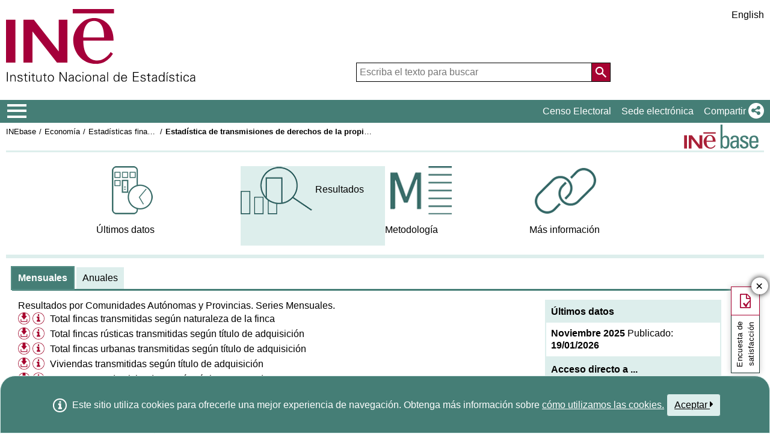

--- FILE ---
content_type: text/html;charset=UTF-8
request_url: https://ine.es/dyngs/INEbase/es/operacion.htm?c=Estadistica_C&cid=1254736171438&menu=resultados&idp=1254735576606
body_size: 10207
content:
<!DOCTYPE html>
	<html lang="es">

		<head>
			<title>INEbase / Economía /Estadísticas financieras y monetarias /Estadística de transmisiones de derechos de la propiedad / Resultados</title>
			<meta http-equiv="X-UA-Compatible" content="IE=edge">
<meta charset="UTF-8">
<link rel="shortcut icon" href="/menus/img/favicon.ico" type="image/x-icon">
<link href="/menus/img/favicon.png" rel="apple-touch-icon">
<link href="/menus/img/apple-touch-icon-57x57-precomposed.png" rel="apple-touch-icon" sizes="57x57">
<link href="/menus/img/apple-touch-icon-60x60-precomposed.png" rel="apple-touch-icon" sizes="60x60">
<link href="/menus/img/apple-touch-icon-72x72-precomposed.png" rel="apple-touch-icon" sizes="76x76">
<link href="/menus/img/apple-touch-icon-76x76-precomposed.png" rel="apple-touch-icon" sizes="76x76">
<link href="/menus/img/apple-touch-icon-114x114-precomposed.png" rel="apple-touch-icon" sizes="114x114">
<link href="/menus/img/apple-touch-icon-120x120-precomposed.png" rel="apple-touch-icon" sizes="120x120">
<link href="/menus/img/apple-touch-icon-144x144-precomposed.png" rel="apple-touch-icon" sizes="144x144">
<link href="/menus/img/apple-touch-icon-152x152-precomposed.png" rel="apple-touch-icon" sizes="152x152">
<link href="/menus/img/apple-touch-icon-160x160-precomposed.png" rel="apple-touch-icon" sizes="160x160">
<link href="/menus/img/apple-touch-icon-180x180-precomposed.png" rel="apple-touch-icon" sizes="180x180">
<link href="/menus/img/favicon-192x192.png" rel="icon" sizes="192x192">
<link href="/menus/img/favicon-160x160.png" rel="icon" sizes="160x160">
<link href="/menus/img/favicon-128x128.png" rel="icon" sizes="128x128">
<link href="/menus/img/favicon-96x96.png" rel="icon" sizes="96x96">
<link href="/menus/img/favicon-32x32.png" rel="icon" sizes="32x32">
<link href="/menus/img/favicon-16x16.png" rel="icon" sizes="16x16">
<meta property="og:locale" content="es_ES" >
	<meta property="og:type" content="website">
<meta property="og:site_name" content="INE">
<meta property="og:image" content="https://www.ine.es/menus/_b/img/logoINESocial.png">
<meta property="og:image:secure_url" content="https://www.ine.es/menus/_b/img/logoINESocial.png">
<meta property="og:image:alt" content="Logo">
<meta property="og:image:type" content="image/png">
<meta property="og:image:width" content="326">
<meta property="og:image:height" content="126">
<meta content="True" name="HandheldFriendly">
<meta name="viewport" content="width=device-width,initial-scale=1.0,user-scalable=yes">
<meta name="robots" content="index, follow">
  <script type="text/javascript" src="/dyngs/ruxitagentjs_ICA7NVfgqrux_10327251022105625.js" data-dtconfig="app=ea7c4b59f27d43eb|owasp=1|featureHash=ICA7NVfgqrux|srsr=1000|rdnt=1|uxrgce=1|cuc=c132n50s|mel=100000|expw=1|dpvc=1|lastModification=1765160687486|postfix=c132n50s|tp=500,50,0|srbbv=2|agentUri=/dyngs/ruxitagentjs_ICA7NVfgqrux_10327251022105625.js|reportUrl=/dyngs/rb_bf23632fbc|rid=RID_-692931358|rpid=-1384772875|domain=ine.es"></script><script type="application/ld+json" id="Organization">
{
    "@context": "https://schema.org",
    "@type": "Organization",
    "@id" :"https://www.ine.es#Organization",
    "name": "INE - Instituto Nacional de Estadística",
    "url": "https://www.ine.es/",
    "address": {
        "@type": "PostalAddress",
        "addressLocality": "Madrid, España",
        "postalCode": "28050",
        "streetAddress": "Avenida de Manoteras, 50-52"
    },
    "contactPoint": [
        {
        "@type": "ContactPoint",
        "contactType" : "Escribir a InfoINE",
        "url": "https://www.ine.es/infoine/"
    },
    {
        "@type": "ContactPoint",
        "telephone": "(+34) 91-583-91-00",
        "faxNumber": "(+34) 91-583-91-58",
        "contactType" : "Información al público y centralita",
        "hoursAvailable":[
            {
                "@type": "OpeningHoursSpecification",
                "dayOfWeek": [ "Monday", "Tuesday", "Wednesday", "Thursday"],
                "opens": "09:00",
                "closes": "14:00"
            },
            {
                "@type": "OpeningHoursSpecification",
                "dayOfWeek": [ "Monday", "Tuesday", "Wednesday", "Thursday"],
                "opens": "16:00",
                "closes": "18:00"
            },
            {
                "@type": "OpeningHoursSpecification",
                "dayOfWeek": [ "Friday"],
                "opens": "09:00",
                "closes": "14:00"            
            }
        ]
    },
    {
        "@type": "ContactPoint",
        "telephone": "(+34) 91-583-94-38",
        "faxNumber": "(+34) 91-583-45-65",
        "contactType" : "Librería Índice",
        "email": "indice@ine.es"
    },
    {
        "@type": "ContactPoint",
        "telephone": "(+34) 91-583-94-11",
        "contactType" : "Biblioteca",
        "email": "biblioteca@ine.es"
    }
    ],
    "logo": [
        {
            "@type": "ImageObject",
            "@id": "https://www.ine.es/#logo",
            "url": "https://www.ine.es/menus/_b/img/logoINESocial.png",
            "width": 326,
            "height": 125,
            "name": "Logotipo INE (Instituto Nacional de Estadística)"
        }
    ],
    "sameAs": [
        "https://twitter.com/es_ine",
        "https://www.youtube.com/@es_ine",
        "https://www.instagram.com/es_ine_/",
        "https://es.linkedin.com/company/ine-es"
    ]
}
 
</script><script type="application/ld+json" id="WebSite">
{
    "@context": "https://schema.org",
    "@type": "WebSite",
    "@id": "https://www.ine.es/#WebSite",            
    "name": "INE - Instituto Nacional de Estadística",
    "inLanguage": "es",     
    "headline": "Instituto Nacional de Estadística",
    "description" : "El INE elabora y distribuye estadisticas de Espana. Este servidor contiene: Censos de Poblacion y Viviendas 2001, Informacion general, Productos de difusion, Espana en cifras, Datos coyunturales, Datos municipales, etc.. Q2016.es",
    "url": "https://www.ine.es/", 
    "potentialAction": {
        "@type": "SearchAction",
        "target": "https://www.ine.es/buscar/searchResults.do?L=1&searchString={query}",
        "query" : "required",
        "query-input": "required name=query"
    }
}</script> 
<script src="/menus/_b/js/general.js?L=0&chars=UTF-8"></script>
<script src="/menus/_b/js/component/ine.js?L=0"></script>
<link rel="preload" as="style" media="screen" href="/menus/lib/jquery-ui/1.12.1/jquery-ui.css" onload="this.rel='stylesheet'; this.removeAttribute('onload'); this.removeAttribute('as')"  ><link rel="preload" as="style" media="screen" href="/menus/_b/css/bootstrapINE.min.css" onload="this.rel='stylesheet'; this.removeAttribute('onload'); this.removeAttribute('as')"><link rel="preload" as="style" href="/menus/_b/fonts/fontAwesome/css/all.min.css" onload="this.rel='stylesheet'; this.removeAttribute('onload'); this.removeAttribute('as')">
<noscript>
	<link rel="stylesheet" media="screen" href="/menus/lib/jquery-ui/1.12.1/jquery-ui.css"><link rel="stylesheet" media="screen" href="/menus/_b/css/bootstrapINE.min.css">	<link rel="stylesheet" href="/menus/_b/fonts/fontAwesome/css/all.min.css">
	</noscript>
	
	<script >
		var sepMil= ".";var sepDec= ",";
	 var docIsLoaded=false;
		var HM_Menu_Dir="/menus/";
		var HM_Menu_DirVersion="/menus/_b/";
		var HM_imgDir="/menus/img/";
		var HM_DirJs="/menus/js/";
		var HM_idioma="es";
		var HM_idiomaINE="0";
		var othethickbox="";
		var INE_Servidor="";
		var INE_ServidorAbsoluta="https://www.ine.es";
		var HTMLVersion=5;
		var showBtnAddCesta=false;
		var isIE=false;
	</script>
	<script src="/menus/lib/jquery.js"></script>
	<script async src="/menus/lib/bootstrap/4.4.1/js/bootstrap.min.js"></script>
	<script async src="/menus/lib/jquery-ui/1.12.1/jquery-ui.js"></script>
	<link rel="preload" as="style" href="/menus/_b/css/component/components.css?L=0&amp;ilp=1&amp;pnls=1&amp;smap=1&amp;emap=1&amp;sv=2&amp;tbs=1" onload="this.rel='stylesheet'; this.removeAttribute('onload'); this.removeAttribute('as')">
<noscript>
    <link rel="stylesheet" href="/menus/_b/css/component/components.css?L=0&amp;ilp=1&amp;pnls=1&amp;smap=1&amp;emap=1&amp;sv=2&amp;tbs=1">
</noscript>
<script defer src="/menus/_b/js/component/components.js?L=0&amp;ilp=1&amp;pnls=1&amp;smap=1&amp;emap=1&amp;sv=2&amp;tbs=1"></script><link rel="preload" as="style"  onload="this.rel='stylesheet'; this.removeAttribute('onload'); this.removeAttribute('as')" href="/menus/_b/css/base.css?vnew=0">
<link rel="preload" as="style"  onload="this.rel='stylesheet'; this.removeAttribute('onload'); this.removeAttribute('as')" href="/menus/_b/css/cabecera_pie.css">
<link rel="preload" as="style"  onload="this.rel='stylesheet'; this.removeAttribute('onload'); this.removeAttribute('as')" href="/menus/_b/css/cabecera_pie_print.css" media="print">
<link rel="preload" as="style"  onload="this.rel='stylesheet'; this.removeAttribute('onload'); this.removeAttribute('as')" href="/menus/_b/css/nav.css">
<link rel="preload" as="style"  onload="this.rel='stylesheet'; this.removeAttribute('onload'); this.removeAttribute('as')" href="/menus/_b/css/nav_print.css" media="print">
<link rel="preload" as="style"  onload="this.rel='stylesheet'; this.removeAttribute('onload'); this.removeAttribute('as')" href="/menus/_b/css/iconos.css"><noscript>
	<link rel="stylesheet" href="/menus/_b/css/base.css?vnew=0">
	<link rel="stylesheet" href="/menus/_b/css/cabecera_pie.css">
	<link rel="stylesheet" href="/menus/_b/css/cabecera_pie_print.css" media="print">
	<link rel="stylesheet" href="/menus/_b/css/nav.css">
	<link rel="stylesheet" href="/menus/_b/css/nav_print.css" media="print">
	<link rel="stylesheet" href="/menus/_b/css/iconos.css">
</noscript>
	
	
		<script async src="/menus/NC/status.js?L=0"></script>
	
	<link rel="preload" as="style"  onload="this.rel='stylesheet'; this.removeAttribute('onload'); this.removeAttribute('as'); try{loadUrlScript('/menus/_b/js/consul.js?l=es',null,null);}catch{}" href="/menus/_b/css/cesta.css">
			
	
	<link rel="preload" as="style"  onload="this.rel='stylesheet'; this.removeAttribute('onload'); this.removeAttribute('as'); try{loadUrlScript('/menus/_b/js/media.js',null,null);}catch{}" href="/menus/_b/css/media.css">
			
	
	
	
	<script async src="/menus/js/cookie.js"></script>
	
	<script async src="/menus/plantillas/buscar/js/liveSearch.js" ></script>
	<script async src="/menus/_b/js/cabecera.js?v=1&qz=1"></script>	
	<script async src="/ua/urlcorta.js"></script>
	<script async src="/menus/_b/js/social.js"></script>
	<link rel="stylesheet" href="/menus/plantillas/webcontent/css/inebaseVb.css">
<script src="/menus/plantillas/webcontent/js/inebaseVb.js"></script>
<!--<script src="/menus/plantillas/webcontent/js/nodo.js"></script>-->
<script src="/menus/plantillas/inebase/js/nodo.js"></script>
<script src="/menus/js/mostrar.js"></script>
<meta name="keywords" content="Censos poblacion viviendas, ine, españa, estadística, statistics, instituto nacional de estadística, National Statistics Institute, estadística, coyuntura, precios, población, spain, consumer prices, statistics in spanish, statistical agency, datos estadísticos, precios de consumo de España, Q2016.es, Estadística de Transmisión de Derechos de la Propiedad,30168,ETDP">
			<meta name="description" content="INE. Instituto Nacional de Estadística. National Statistics Institute. Spanish Statistical Office. El INE elabora y distribuye estadísticas de España. Este servidor contiene: Censos de Poblacón y Viviendas 2001, Información general, Productos de difusión, España en cifras, Datos coyunturales, Datos municipales, etc.. Q2016.es">
		</head>
		<body>
			<div class="contenedor">
	<div class="overlay"></div>
	<header>
	
		 <div class="flex-block-left-auto">
			<div class="ImagenLogoIne">
				 <a href="/"><img src="/menus/_b/img/LogoINE.svg" alt="SIGLAS Instituto Nacional de Estad&#237;stica">
							
				</a>
	
			</div>
		
			<div class="MenuDch">
				<div class="Menu_idioma">
					
<div class="Menu_cabeceraIdioma">
	<ul class="barraIdiomas">
	
		<li class="bordeL idioma">
			<a href="../en/operacion.htm?c=Estadistica_C&amp;cid=1254736171438&amp;menu=resultados&amp;idp=1254735576606" title="English Page" lang="en" role="button">English</a>
		</li>
	</ul>
</div>
				</div>
	
					<div  class="capa_Menu_cabeceraBuscador">
					<form name="Menu_cabeceraBuscador" id="Menu_cabeceraBuscador"
						  action="/buscar/searchResults.do" accept-charset="UTF-8"
						  onsubmit="return Buscador_Valida();" method="get" class="">
						<input tabindex="0" placeholder='Escriba el texto para buscar' aria-label='Escriba el texto para buscar' class="Menu_searchString" id="searchString" name="searchString" value="" autocomplete="off" type="search">
						<button name="Menu_botonBuscador" id="Menu_botonBuscador" aria-label='Acci&#243;n de buscar en el sitio web'></button>
						<input name="searchType" id="searchType" value="DEF_SEARCH" type="hidden">
						<input name="startat" id="startat" value="0" type="hidden">
						<input name="L"  value="0" type="hidden"> </form>
				</div>
				
			</div>
		
		</div>
	</header>
	
	
	<nav aria-label="Menú Principal" class=" main-menu"  >
	<div>
		<div class="toggleBtn">
			<a href="/indiceweb.htm" id="sidebarCollapse" class="btn btn-info no-events" aria-label="Mostrar/ocultar el menú principal de navegación" title="Men&#250; de navegaci&#243;n">
			<i class="ii ii-bars"></i>
		</a>
		<script id="loaderFCPSC">
			document.head.insertAdjacentHTML("beforeend", `<style id="loaderFCPST">
				.loaderFCP { background-size: cover; width: 35px; height: 35px; transform: rotate(0deg); animation: rotationLoader 1s linear infinite; display: block; border: 2px solid white; border-radius: 100px; border-color: white white transparent white; }
				@keyframes rotationLoader { 100% { transform: rotate(360deg); } }
			</style>`);			document.querySelector(".main-menu .toggleBtn a").onclick=function(){
				this.children[0].setAttribute("class", "loaderFCP")
				return false;
			}
		</script>
		
		<img src="/menus/_b/img/LogoINESiglasMini.svg" class="nav-logo" alt="Instituto Nacional de Estadí­stica">
		</div>		<div id="sidebarLayer" class="intellimenu-layer" style="display: none;">
		</div>
		<ul class="secondList">
			<li>
				<a class="tit" href="/dyngs/CEL/index.htm?cid=41" role="button" aria-haspopup="true" aria-expanded="false" aria-label="Censo Electoral" target="_blank">Censo Electoral</a></li>
			<li>
				<a class="tit" href="https://sede.ine.gob.es" role="button" aria-haspopup="true" aria-expanded="false"  aria-label="Sede electr&#243;nica" target="_blank" rel="noopener">Sede electr&#243;nica</a>
			</li>			
			<li class="dropdown">
				<a id="shareBtn" data-toggle="drop-down" onclick="this.classList.toggle('active')" href="javascript:void(0)" role="button" aria-haspopup="true" aria-expanded="false"  aria-label="Compartir"> 
					<span class="tit">Compartir</span>
					<i class="ii ii-share"></i>
				</a>
				<ul class="dropdown-menu" title="Lista de redes para compartir p&#225;gina">
					<li>
						<a id="shareTwitter" data-social-text="INE. Instituto Nacional de Estad&#237;stica" data-social-via="es_ine" class="" href="#shareTwitter" target="SocialShared" title="Abre ventana nueva X">
							<span class="tit">X</span>
							<i class="ii ii-twitter-x"></i>
						</a>
					</li>
					<li>
						<a id="shareFacebook" data-social-text="INE. Instituto Nacional de Estad&#237;stica" href="#shareFacebook" target="SocialShared" title="Abre ventana nueva Facebook">
							<span class="tit">Facebook</span>
							<i class="ii ii-facebook"></i>
						</a>
					</li>
					<li>
						<a id="shareLinkedin" data-social-text="INE. Instituto Nacional de Estad&#237;stica" href="#shareLinkedin" target="SocialShared" title="Abre ventana nueva Linkedin">
							<span class="tit">Linkedin</span>
							<i class="ii ii-linkedin"></i>
						</a>
					</li>
					<li>
						<a id="shareWhatsapp" data-social-text="INE. Instituto Nacional de Estad&#237;stica" href="#shareWhatsapp" target="SocialShared" title="Abre ventana nueva WhatsApp">
							<span class="tit">WhatsApp</span>
							<i class="ii ii-whatsapp"></i>
						</a>
					</li>
					<li>
						<a id="shareMail" data-social-text="INE. Instituto Nacional de Estad&#237;stica" href="#shareMail" target="_self" title="Abre ventana nueva">
							<span class="tit">Correo Electr&#243;nico</span>
							<i class="ii ii-mail"></i>
						</a>
					</li>
					<li>
						<a id="shareClipboard" data-social-text="INE. Instituto Nacional de Estad&#237;stica" href="#shareClipboard" target="_self" title="Abre ventana nueva">
							<span class="tit">Copiar al portapapeles</span>
							<i class="ii ii-copy"></i>
						</a>
					</li>
				</ul>
			</li>
			
		</ul>
	</div>
</nav>
	<main>
	
	
	
<div class="AppToolBarFondo AppToolBarImg2">
	<div class="AppToolBarContent">
		<div class="Sup"><nav aria-label="Miga de pan"><ul class="miga"><li><a href='/dyngs/INEbase/listaoperaciones.htm'>INEbase</a></li><li class="medio"><a href="/dyngs/INEbase/categoria.htm?c=Estadistica_P&amp;cid=1254735570541">Economía</a></li><li class="medio"><a href="/dyngs/INEbase/categoria.htm?c=Estadistica_P&amp;cid=1254735576606">Estadísticas financieras y monetarias</a></li><li class="title medio"><h1>Estadística de transmisiones de derechos de la propiedad. Resultados</h1></li></ul></nav></div>
		<div class="Inf"></div>
	</div>
	<a href="/dyngs/INEbase/listaoperaciones.htm" class="AppToolBarLogo" title="Lista completa de operaciones">
   	<img src="/menus/img/logoinebase.svg" class="sinborde" alt="Inicio INEbase"></a></div><section class="flex menu">
				<nav aria-label='Menú de navegación de la operación'>
		<ul class="image-links" role="menubar">
			<li  role="none">
					<a href="/dyngs/INEbase/operacion.htm?c=Estadistica_C&amp;cid=1254736171438&amp;menu=ultiDatos&amp;idp=1254735576606" role="menuitem" aria-label="Estadística de transmisiones de derechos de la propiedad. Últimos datos">
								<img class="image" src="/menus/plantillas/webcontent/img/ultiDatos.gif" alt=''>
								<p class="text">Últimos datos</p>
							</a>
						</li>
			<li class='selected' role="none">
					<span role="menuitem">
								<img src="/menus/plantillas/webcontent/img/resultados.gif" alt="" class="image">
								<span class="text">Resultados</span>
							</span>
						</li>
			<li  role="none">
					<a href="/dyngs/INEbase/operacion.htm?c=Estadistica_C&amp;cid=1254736171438&amp;menu=metodologia&amp;idp=1254735576606" role="menuitem" aria-label="Estadística de transmisiones de derechos de la propiedad. Metodología">
								<img class="image" src="/menus/plantillas/webcontent/img/metodologia.gif" alt=''>
								<p class="text">Metodología</p>
							</a>
						</li>
			<li  role="none">
					<a href="/dyngs/INEbase/operacion.htm?c=Estadistica_C&amp;cid=1254736171438&amp;menu=enlaces&amp;idp=1254735576606" role="menuitem" aria-label="Estadística de transmisiones de derechos de la propiedad. Más información">
								<img class="image" src="/menus/plantillas/webcontent/img/enlaces.gif" alt=''>
								<p class="text">Más información</p>
							</a>
						</li>
			</ul>
	</nav>
</section>

			<section id="cuerpo" class="tabs">
	<ul>
			<li><a href="#tabs-1254736158217"><span class="cata_titulo">Mensuales</span></a></li>
			<li><a href="#tabs-1254736171259"><span class="cata_titulo">Anuales</span></a></li>
			</ul>
	<div class="resultados bordeInfOsc" id="tabs-1254736158217">
		<div class="flexwrap"><div class="cuerpo_centro_principal_IBresul">
		 	<ul class="secciones">
					<li>
							<ul class="subSecc">
				<li><span class="title titleOpen">Resultados por Comunidades Autónomas y Provincias. Series Mensuales.</span>
					<ul>
					<li id="idt_6146" role="none">
							<div class="additional">
								<a href="/jaxiT3/dlgExport.htm?t=6146" class="thickbox" title="Descarga ficheros" role="button"><img class="icono" src="/menus/_b/img/download.gif"  alt="Descarga ficheros"></a>
										<a href="#" class="tooltip tooltip-evnt" id="t_6146Tooltip" aria-label="Información sobre última modificación, dimensiones y periodo" aria-haspopup="true" role="button" onmouseover="ShowInfoTab(this)" onfocus="ShowInfoTab(this)"><img class="icono" src="/menus/_b/img/info.gif" alt="Información tabla"></a>
								<dl class="tooltip-content" role="tooltip" aria-labelledby="t_6146Tooltip">
									<dt class="FechCambio">Última modificación: </dt>
									  <dd class="FechCambio">19/01/2026</dd>
									<dt class="Variables">Variables: </dt>
									  <dd class="Variables"></dd>
									<dt class="Periodos">Periodo:</dt>
									  <dd class="Periodos"></dd>
								</dl>
							</div>
							<a id="t_6146" href="/jaxiT3/Tabla.htm?t=6146" class="titulo t4" role="treeitem" data-tabla="2-6146">Total fincas transmitidas según naturaleza de la finca</a>
							</li>
					<li id="idt_6147" role="none">
							<div class="additional">
								<a href="/jaxiT3/dlgExport.htm?t=6147" class="thickbox" title="Descarga ficheros" role="button"><img class="icono" src="/menus/_b/img/download.gif"  alt="Descarga ficheros"></a>
										<a href="#" class="tooltip tooltip-evnt" id="t_6147Tooltip" aria-label="Información sobre última modificación, dimensiones y periodo" aria-haspopup="true" role="button" onmouseover="ShowInfoTab(this)" onfocus="ShowInfoTab(this)"><img class="icono" src="/menus/_b/img/info.gif" alt="Información tabla"></a>
								<dl class="tooltip-content" role="tooltip" aria-labelledby="t_6147Tooltip">
									<dt class="FechCambio">Última modificación: </dt>
									  <dd class="FechCambio">19/01/2026</dd>
									<dt class="Variables">Variables: </dt>
									  <dd class="Variables"></dd>
									<dt class="Periodos">Periodo:</dt>
									  <dd class="Periodos"></dd>
								</dl>
							</div>
							<a id="t_6147" href="/jaxiT3/Tabla.htm?t=6147" class="titulo t4" role="treeitem" data-tabla="2-6147">Total fincas rústicas transmitidas según título de adquisición</a>
							</li>
					<li id="idt_6148" role="none">
							<div class="additional">
								<a href="/jaxiT3/dlgExport.htm?t=6148" class="thickbox" title="Descarga ficheros" role="button"><img class="icono" src="/menus/_b/img/download.gif"  alt="Descarga ficheros"></a>
										<a href="#" class="tooltip tooltip-evnt" id="t_6148Tooltip" aria-label="Información sobre última modificación, dimensiones y periodo" aria-haspopup="true" role="button" onmouseover="ShowInfoTab(this)" onfocus="ShowInfoTab(this)"><img class="icono" src="/menus/_b/img/info.gif" alt="Información tabla"></a>
								<dl class="tooltip-content" role="tooltip" aria-labelledby="t_6148Tooltip">
									<dt class="FechCambio">Última modificación: </dt>
									  <dd class="FechCambio">19/01/2026</dd>
									<dt class="Variables">Variables: </dt>
									  <dd class="Variables"></dd>
									<dt class="Periodos">Periodo:</dt>
									  <dd class="Periodos"></dd>
								</dl>
							</div>
							<a id="t_6148" href="/jaxiT3/Tabla.htm?t=6148" class="titulo t4" role="treeitem" data-tabla="2-6148">Total fincas urbanas transmitidas según título de adquisición</a>
							</li>
					<li id="idt_6149" role="none">
							<div class="additional">
								<a href="/jaxiT3/dlgExport.htm?t=6149" class="thickbox" title="Descarga ficheros" role="button"><img class="icono" src="/menus/_b/img/download.gif"  alt="Descarga ficheros"></a>
										<a href="#" class="tooltip tooltip-evnt" id="t_6149Tooltip" aria-label="Información sobre última modificación, dimensiones y periodo" aria-haspopup="true" role="button" onmouseover="ShowInfoTab(this)" onfocus="ShowInfoTab(this)"><img class="icono" src="/menus/_b/img/info.gif" alt="Información tabla"></a>
								<dl class="tooltip-content" role="tooltip" aria-labelledby="t_6149Tooltip">
									<dt class="FechCambio">Última modificación: </dt>
									  <dd class="FechCambio">19/01/2026</dd>
									<dt class="Variables">Variables: </dt>
									  <dd class="Variables"></dd>
									<dt class="Periodos">Periodo:</dt>
									  <dd class="Periodos"></dd>
								</dl>
							</div>
							<a id="t_6149" href="/jaxiT3/Tabla.htm?t=6149" class="titulo t4" role="treeitem" data-tabla="2-6149">Viviendas transmitidas según título de adquisición</a>
							</li>
					<li id="idt_6150" role="none">
							<div class="additional">
								<a href="/jaxiT3/dlgExport.htm?t=6150" class="thickbox" title="Descarga ficheros" role="button"><img class="icono" src="/menus/_b/img/download.gif"  alt="Descarga ficheros"></a>
										<a href="#" class="tooltip tooltip-evnt" id="t_6150Tooltip" aria-label="Información sobre última modificación, dimensiones y periodo" aria-haspopup="true" role="button" onmouseover="ShowInfoTab(this)" onfocus="ShowInfoTab(this)"><img class="icono" src="/menus/_b/img/info.gif" alt="Información tabla"></a>
								<dl class="tooltip-content" role="tooltip" aria-labelledby="t_6150Tooltip">
									<dt class="FechCambio">Última modificación: </dt>
									  <dd class="FechCambio">19/01/2026</dd>
									<dt class="Variables">Variables: </dt>
									  <dd class="Variables"></dd>
									<dt class="Periodos">Periodo:</dt>
									  <dd class="Periodos"></dd>
								</dl>
							</div>
							<a id="t_6150" href="/jaxiT3/Tabla.htm?t=6150" class="titulo t4" role="treeitem" data-tabla="2-6150">Compraventa de viviendas según régimen y estado</a>
							</li>
					</ul>
			</li>
	<li><span class="title titleOpen">Indicadores nacionales. Series Mensuales.</span>
					<ul>
					<li id="idt_50256" role="none">
							<div class="additional">
								<a href="/jaxiT3/dlgExport.htm?t=50256" class="thickbox" title="Descarga ficheros" role="button"><img class="icono" src="/menus/_b/img/download.gif"  alt="Descarga ficheros"></a>
										<a href="#" class="tooltip tooltip-evnt" id="t_50256Tooltip" aria-label="Información sobre última modificación, dimensiones y periodo" aria-haspopup="true" role="button" onmouseover="ShowInfoTab(this)" onfocus="ShowInfoTab(this)"><img class="icono" src="/menus/_b/img/info.gif" alt="Información tabla"></a>
								<dl class="tooltip-content" role="tooltip" aria-labelledby="t_50256Tooltip">
									<dt class="FechCambio">Última modificación: </dt>
									  <dd class="FechCambio">19/01/2026</dd>
									<dt class="Variables">Variables: </dt>
									  <dd class="Variables"></dd>
									<dt class="Periodos">Periodo:</dt>
									  <dd class="Periodos"></dd>
								</dl>
							</div>
							<a id="t_50256" href="/jaxiT3/Tabla.htm?t=50256" class="titulo t4" role="treeitem" data-tabla="2-50256">Porcentaje de compraventa de viviendas según transmitente y titular</a>
							</li>
					</ul>
			</li>
	<ul>
			</ul>
	</ul>
		</li>
					</ul>
			










	




	



	



</div>
		<div class="cuerpo_derecha_IBresul">
				<div class="caja">
					<div class="titulo"><span>Últimos datos</span></div>
					<div class="texto"><span>
						<strong>Noviembre 2025</strong>
								Publicado: <strong>19/01/2026</strong>
								</span>
					</div>
				</div>
				<!-- Pintamos la caja de acceso directo si es necesario -->
				<div class="caja">
						<div class="titulo"><span>Acceso directo a ...</span></div>
						<div class="texto">
							<ul class="listado">
								<li class="plegado">
														<a href="#" class="anosubrayado" onclick="$(this).parent('li').children('ul').toggle(200); return false;">Nota de prensa</a>
														<ul class="listadoSang">
															<li><a href="/dyngs/Prensa/ETDP1125.htm" title="Ir a documento" target="_blank">Nota de prensa</a></li>
															<li><a href="/prensa/anexo_tablas/es/ETDP1125.xlsx" title="Descargar documento" target="_blank">Anexo de tablas</a></li>
															</ul>
													</li>
												</ul>
						</div>
					</div>
				</div>
		</div>
</div>
<div class="resultados bordeInfOsc" id="tabs-1254736171259">
		<div class="flexwrap"><div class="cuerpo_centro_principal_IBresul">
		 	<ul class="secciones">
					<li>
							<ul class="subSecc">
				<li><span class="title titleOpen">Resultados por Comunidades Autónomas y Provincias. Series Anuales.</span>
					<ul>
					<li id="idt_6151" role="none">
							<div class="additional">
								<a href="/jaxiT3/dlgExport.htm?t=6151" class="thickbox" title="Descarga ficheros" role="button"><img class="icono" src="/menus/_b/img/download.gif"  alt="Descarga ficheros"></a>
										<a href="#" class="tooltip tooltip-evnt" id="t_6151Tooltip" aria-label="Información sobre última modificación, dimensiones y periodo" aria-haspopup="true" role="button" onmouseover="ShowInfoTab(this)" onfocus="ShowInfoTab(this)"><img class="icono" src="/menus/_b/img/info.gif" alt="Información tabla"></a>
								<dl class="tooltip-content" role="tooltip" aria-labelledby="t_6151Tooltip">
									<dt class="FechCambio">Última modificación: </dt>
									  <dd class="FechCambio">25/09/2025</dd>
									<dt class="Variables">Variables: </dt>
									  <dd class="Variables"></dd>
									<dt class="Periodos">Periodo:</dt>
									  <dd class="Periodos"></dd>
								</dl>
							</div>
							<a id="t_6151" href="/jaxiT3/Tabla.htm?t=6151" class="titulo t4" role="treeitem" data-tabla="2-6151">Total fincas transmitidas según naturaleza de la finca</a>
							</li>
					<li id="idt_6152" role="none">
							<div class="additional">
								<a href="/jaxiT3/dlgExport.htm?t=6152" class="thickbox" title="Descarga ficheros" role="button"><img class="icono" src="/menus/_b/img/download.gif"  alt="Descarga ficheros"></a>
										<a href="#" class="tooltip tooltip-evnt" id="t_6152Tooltip" aria-label="Información sobre última modificación, dimensiones y periodo" aria-haspopup="true" role="button" onmouseover="ShowInfoTab(this)" onfocus="ShowInfoTab(this)"><img class="icono" src="/menus/_b/img/info.gif" alt="Información tabla"></a>
								<dl class="tooltip-content" role="tooltip" aria-labelledby="t_6152Tooltip">
									<dt class="FechCambio">Última modificación: </dt>
									  <dd class="FechCambio">25/09/2025</dd>
									<dt class="Variables">Variables: </dt>
									  <dd class="Variables"></dd>
									<dt class="Periodos">Periodo:</dt>
									  <dd class="Periodos"></dd>
								</dl>
							</div>
							<a id="t_6152" href="/jaxiT3/Tabla.htm?t=6152" class="titulo t4" role="treeitem" data-tabla="2-6152">Total fincas rústicas transmitidas según título de adquisición</a>
							</li>
					<li id="idt_6153" role="none">
							<div class="additional">
								<a href="/jaxiT3/dlgExport.htm?t=6153" class="thickbox" title="Descarga ficheros" role="button"><img class="icono" src="/menus/_b/img/download.gif"  alt="Descarga ficheros"></a>
										<a href="#" class="tooltip tooltip-evnt" id="t_6153Tooltip" aria-label="Información sobre última modificación, dimensiones y periodo" aria-haspopup="true" role="button" onmouseover="ShowInfoTab(this)" onfocus="ShowInfoTab(this)"><img class="icono" src="/menus/_b/img/info.gif" alt="Información tabla"></a>
								<dl class="tooltip-content" role="tooltip" aria-labelledby="t_6153Tooltip">
									<dt class="FechCambio">Última modificación: </dt>
									  <dd class="FechCambio">25/09/2025</dd>
									<dt class="Variables">Variables: </dt>
									  <dd class="Variables"></dd>
									<dt class="Periodos">Periodo:</dt>
									  <dd class="Periodos"></dd>
								</dl>
							</div>
							<a id="t_6153" href="/jaxiT3/Tabla.htm?t=6153" class="titulo t4" role="treeitem" data-tabla="2-6153">Total fincas urbanas transmitidas según título de adquisición</a>
							</li>
					<li id="idt_6154" role="none">
							<div class="additional">
								<a href="/jaxiT3/dlgExport.htm?t=6154" class="thickbox" title="Descarga ficheros" role="button"><img class="icono" src="/menus/_b/img/download.gif"  alt="Descarga ficheros"></a>
										<a href="#" class="tooltip tooltip-evnt" id="t_6154Tooltip" aria-label="Información sobre última modificación, dimensiones y periodo" aria-haspopup="true" role="button" onmouseover="ShowInfoTab(this)" onfocus="ShowInfoTab(this)"><img class="icono" src="/menus/_b/img/info.gif" alt="Información tabla"></a>
								<dl class="tooltip-content" role="tooltip" aria-labelledby="t_6154Tooltip">
									<dt class="FechCambio">Última modificación: </dt>
									  <dd class="FechCambio">25/09/2025</dd>
									<dt class="Variables">Variables: </dt>
									  <dd class="Variables"></dd>
									<dt class="Periodos">Periodo:</dt>
									  <dd class="Periodos"></dd>
								</dl>
							</div>
							<a id="t_6154" href="/jaxiT3/Tabla.htm?t=6154" class="titulo t4" role="treeitem" data-tabla="2-6154">Viviendas transmitidas según título de adquisición</a>
							</li>
					<li id="idt_6155" role="none">
							<div class="additional">
								<a href="/jaxiT3/dlgExport.htm?t=6155" class="thickbox" title="Descarga ficheros" role="button"><img class="icono" src="/menus/_b/img/download.gif"  alt="Descarga ficheros"></a>
										<a href="#" class="tooltip tooltip-evnt" id="t_6155Tooltip" aria-label="Información sobre última modificación, dimensiones y periodo" aria-haspopup="true" role="button" onmouseover="ShowInfoTab(this)" onfocus="ShowInfoTab(this)"><img class="icono" src="/menus/_b/img/info.gif" alt="Información tabla"></a>
								<dl class="tooltip-content" role="tooltip" aria-labelledby="t_6155Tooltip">
									<dt class="FechCambio">Última modificación: </dt>
									  <dd class="FechCambio">25/09/2025</dd>
									<dt class="Variables">Variables: </dt>
									  <dd class="Variables"></dd>
									<dt class="Periodos">Periodo:</dt>
									  <dd class="Periodos"></dd>
								</dl>
							</div>
							<a id="t_6155" href="/jaxiT3/Tabla.htm?t=6155" class="titulo t4" role="treeitem" data-tabla="2-6155">Compraventa de viviendas según régimen y estado</a>
							</li>
					</ul>
			</li>
	<li><span class="title titleOpen">Indicadores nacionales. Series Anuales.</span>
					<ul>
					<li id="idt_50272" role="none">
							<div class="additional">
								<a href="/jaxiT3/dlgExport.htm?t=50272" class="thickbox" title="Descarga ficheros" role="button"><img class="icono" src="/menus/_b/img/download.gif"  alt="Descarga ficheros"></a>
										<a href="#" class="tooltip tooltip-evnt" id="t_50272Tooltip" aria-label="Información sobre última modificación, dimensiones y periodo" aria-haspopup="true" role="button" onmouseover="ShowInfoTab(this)" onfocus="ShowInfoTab(this)"><img class="icono" src="/menus/_b/img/info.gif" alt="Información tabla"></a>
								<dl class="tooltip-content" role="tooltip" aria-labelledby="t_50272Tooltip">
									<dt class="FechCambio">Última modificación: </dt>
									  <dd class="FechCambio">25/09/2025</dd>
									<dt class="Variables">Variables: </dt>
									  <dd class="Variables"></dd>
									<dt class="Periodos">Periodo:</dt>
									  <dd class="Periodos"></dd>
								</dl>
							</div>
							<a id="t_50272" href="/jaxiT3/Tabla.htm?t=50272" class="titulo t4" role="treeitem" data-tabla="2-50272">Porcentaje de compraventa de viviendas según transmitente y titular</a>
							</li>
					</ul>
			</li>
	<ul>
			</ul>
	</ul>
		</li>
					</ul>
			










	




	



	



</div>
		<div class="cuerpo_derecha_IBresul">
				<div class="caja">
					<div class="titulo"><span>Últimos datos</span></div>
					<div class="texto"><span>
						<strong>Año 2024</strong>
								Publicado: <strong>25/09/2025</strong>
								</span>
					</div>
				</div>
				<!-- Pintamos la caja de acceso directo si es necesario -->
				<div class="caja">
						<div class="titulo"><span>Acceso directo a ...</span></div>
						<div class="texto">
							<ul class="listado">
								<li class="plegado">
														<a href="#" class="anosubrayado" onclick="$(this).parent('li').children('ul').toggle(200); return false;">Nota de prensa</a>
														<ul class="listadoSang">
															<li><a href="/dyngs/Prensa/ETDP1223.htm" title="Ir a documento" target="_blank">Nota de prensa</a></li>
															<li><a href="/prensa/anexo_tablas/es/ETDP1223.xlsx" title="Descargar documento" target="_blank">Anexo de tablas</a></li>
															</ul>
													</li>
												<li><a href="/CDINEbase/consultar.do?mes=&operacion=Estad%EDstica+de+Transmisiones+de+Derechos+de+la+Propiedad&id_oper=Ir" target="_blank" title='Ir a la página'>
			Descarga de publicaciones completas</a>
	</li>
								</ul>
						</div>
					</div>
				</div>
		</div>
</div>
</section>
	</main>
<footer><div id="pie" class="d2">	<div class="homePie" >
		<ul>
			<li><a href="/infoine/">
				<i class="ii ii-mail"></i> <strong>Contacto</strong></a>
			</li>
			<li><a href="/indiceweb.htm">Mapa web</a></li>
			<li>
				<a href="/dyngs/AYU/index.htm?cid=125">
					Aviso legal
				</a>
			</li>
			<li><a href="/dyngs/AYU/index.htm?cid=127">Accesibilidad</a></li>
			<li><a href="/prensa/seccion_prensa.htm">Prensa</a></li>			<li class="margen_sup20imp"><a href="/dyngs/MYP/index.htm?cid=1">Clasificaciones y est&#225;ndares</a></li>
			<li><a href="/dyngs/MYP/index.htm?cid=10">Nuevos proyectos</a></li>
		</ul>
	</div>
	<div class="homePie">
		<ul>
			<li><a href="/dyngs/INE/index.htm?cid=498">El INE</a></li>
			<li><a href="/dyngs/INE/index.htm?cid=401">Transparencia</a></li>
			<li><a href="/dyngs/INE/index.htm?cid=581">Organizaci&#243;n Estad&#237;stica en Espa&#241;a</a></li>
			<li><a href="/ss/Satellite?L=es_ES&amp;c=Page&amp;cid=1259943453642&amp;p=1259943453642&amp;pagename=MetodologiaYEstandares%2FINELayout">Calidad y C&#243;digo de buenas pr&#225;cticas</a></li>
			<li><a href="/dyngs/INE/index.htm?cid=542">Sistema Estad&#237;stico Europeo</a></li>
		</ul>
	</div>	<div class="homePie">
		<ul>
			<li><a href="/dyngs/FYE/index.htm?cid=132">Formaci&#243;n y empleo</a></li>
			<li><a href="/dyngs/FYE/index.htm?cid=133">Pr&#225;cticas universitarias</a></li>
			<li><a href="/dyngs/FYE/index.htm?cid=134">Becas</a></li>
			<li><a href="/dyngs/FYE/index.htm?cid=166">Oposiciones</a></li>
			<li><a href="/explica/explica.htm" target="_blank"  rel="noopener">Explica</a></li>
		</ul>
	</div>	<div class="homePie">
		<ul>
			<li><a href="/dyngs/SER/index.htm?cid=1550">Atenci&#243;n al p&#250;blico</a></li>
			<li><a href="/ss/Satellite?L=es_ES&amp;c=Page&amp;cid=1259942408928&amp;p=1259942408928&amp;pagename=ProductosYServicios%2FPYSLayout">Datos abiertos</a></li>
			<li><a href="/dyngs/PUB/index.htm?cid=1440" aria-label="Catalogo de Publicaciones">Publicaciones</a></li>
			<li><a href="/dyngs/SER/index.htm?cid=1391">Carta de servicios</a></li>
		</ul>
	</div>	<div class="homePie" >
		<ul>
			<li>S&#237;guenos</li>
			<li><a class="ii ii-twitter-x" href="https://twitter.com/es_ine" target="_blank" rel="noopener" title="Abre ventana nueva"><span class="tit">X</span></a></li>
			<li><a class="ii ii-youtube" href="https://www.youtube.com/INEDifusion" target="_blank"  rel="noopener" title="Abre ventana nueva"><span class="tit">Youtube</span></a></li>
			<li><a class="ii ii-instagram" href="https://www.instagram.com/es_ine_/" target="_blank" rel="noopener" title="Abre ventana nueva"><span class="tit">Instagram</span></a></li>
			<li><a class="ii ii-linkedin" href="https://es.linkedin.com/company/ine-es" target="_blank" rel="noopener" title="Abre ventana nueva"><span class="tit">LinkedIn</span></a></li>
			<li><a class="ii ii-feed" href="/dyngs/AYU/index.htm?cid=1303" target="_blank" rel="noopener" title="Abre ventana nueva"><span class="tit">Canal RSS</span></a></li>
		</ul>
	</div>	<div class="homePie copyright">
		<p>
		<span>	&copy; 2026 <a href="https://www.ine.es/" rel="author cc:attributionURL dct:creator" property="cc:attributionName">INE. Instituto Nacional de Estad&#237;stica</a>
			<a href="https://creativecommons.org/licenses/by/4.0/?ref=chooser-v1" target="_blank" rel="license noopener noreferrer" style="display:inline-block;" title ="Este sitio web y su contenido est&#225;n bajo licencia CC BY-SA 4.0">
				<i class="ii ii-cc ii-normal"></i>
				<i class="ii ii-by ii-normal"></i>
			</a>
		</span>
		<span>
			Avda. Manoteras, 52 - 28050 - Madrid - Espa&#241;a Tlf: (+34) 91 583 91 00
		</span>
		</p>
	</div>
	</div>
		<!-- boton subir -->
		
		<button class="ir-arriba" aria-label="Bot&#243;n para volver arriba" title="Volver arriba">
			<i class="ii ii-caret-up"></i>
		</button>
		
		<!-- fin boton subir -->
	</footer>
	
		
			
						
			
		</div>
				<!-- Codigo de seguimiento de Google Analytics  -->
<!-- Global site tag (gtag.js) - Google Analytics -->
<script  src="https://www.googletagmanager.com/gtag/js?id=UA-19028967-1"></script>
<script >
  window.dataLayer = window.dataLayer || [];
  function gtag(){dataLayer.push(arguments);}
  gtag('js', new Date());  gtag('config', 'UA-19028967-1');
</script><!-- Fin Google Analytics  -->
		<script src='/menus/_b/js/politicaCookies.js' ></script>
		









</body>
	</html>


--- FILE ---
content_type: text/css
request_url: https://ine.es/menus/_b/css/component/components.css?L=0&ilp=1&pnls=1&smap=1&emap=1&sv=2&tbs=1
body_size: 11137
content:
/* Estilos del componente IntelliMenu */
.intellimenu li                             { width: unset; margin: 0 !important; padding: 0px; }
.intellimenu > li                           { border-top: #fff 5px solid; }
.intellimenu li:last-child span.collapsed,
.intellimenu li span                        { cursor: pointer; border-bottom: 1px solid rgba(0,0,0,0.1); padding: 10px 20px 10px 10px; position: relative; white-space: normal; display: block; transition: all 0.3s ease-in-out 0.3s; transition-property: padding-left, margin-left; }
.intellimenu li a                           { padding: 10px; border: 0 none; color: #000; width: unset; display: block; transition: padding-left 0.3s ease-in-out 0.3s; }
.intellimenu li:not(:last-child) > a,
.intellimenu li:not(:last-child) > span     { border-bottom: 1px solid rgba(0,0,0,0.1) !important; }
.intellimenu > li:not(:last-child) > span.collapsed,
.intellimenu > li:not(:last-child) > a      { border: 0 none !important; }
.intellimenu li a:visited                   { color: #000; }

.intellimenu:not(.building) span + ul       { transition: max-height 0.3s ease-in-out; overflow: hidden; }
.intellimenu:not(.building) .collapsed + ul { max-height: 0 !important; }

.intellimenu .selected > a:link,
.intellimenu .selected > a:active,
.intellimenu .selected > a:visited          { color: #fff !important; }
.intellimenu li > a:hover,
.intellimenu li > span:hover                { background: #37655E !important; color: #fff !important; }

.intellimenu[data-loaded] span::after     				{ content: ""; margin-left: 0.255em; border-top: 0.3em solid; border-right: 0.3em solid transparent; border-bottom: 0; border-left: 0.3em solid transparent; display: block; position: absolute; top: 50%; right: 8px; transform: translateY(-50%); transition: transform 0.2s ease; }
.intellimenu[data-loaded] span:not(.collapsed)::after   { transform: translateY(-50%) rotate(180deg); }

.intellimenu .pad10:not(.collapsed) + ul > li > :not(ul) { padding-left: 10px !important; margin: 0 8px; }
.intellimenu :not(.collapsed) + ul .pad20:not(.collapsed) + ul > li > :not(ul) { padding-left: 20px !important; }
.intellimenu :not(.collapsed) + ul :not(.collapsed) + ul .pad30:not(.collapsed) + ul > li > :not(ul) { padding-left: 30px !important; }
.intellimenu :not(.collapsed) + ul :not(.collapsed) + ul :not(.collapsed) + ul .pad40:not(.collapsed) + ul > li > :not(ul) { padding-left: 40px !important; }
.intellimenu :not(.collapsed) + ul :not(.collapsed) + ul :not(.collapsed) + ul :not(.collapsed) + ul .pad50:not(.collapsed) + ul > li > :not(ul) { padding-left: 50px !important; }
.intellimenu :not(.collapsed) + ul :not(.collapsed) + ul :not(.collapsed) + ul :not(.collapsed) + ul :not(.collapsed) + ul .pad60:not(.collapsed) + ul > li > :not(ul) { padding-left: 60px !important; }
.intellimenu :not(.collapsed) + ul :not(.collapsed) + ul :not(.collapsed) + ul :not(.collapsed) + ul :not(.collapsed) + ul :not(.collapsed) + ul .pad70:not(.collapsed) + ul > li > :not(ul) { padding-left: 70px !important; }

.intellimenu.fast:not(.building) span + ul  { transition: max-height 0.15s ease-in-out; }
.intellimenu.fast li span,
.intellimenu.fast li a                      { transition: padding-left 0.15s ease-in-out 0.15s;  }
.intellimenu.fast span::after               { transition: transform 0.1s ease; }

.intellimenu.slow:not(.building) span + ul  { transition: max-height 0.5s ease-in-out; }
.intellimenu.slow li span,
.intellimenu.slow li a                      { transition: padding-left 0.5s ease-in-out 0.5s;  }
.intellimenu.slow span::after               { transition: transform 0.3s ease; }
.intellimenu-layer 							{ float: left; padding: 0em; display: inline; width: auto; background: transparent !important; }
.intellimenu-layer.sticky 					{ position: sticky; top: 40px; }
.intellimenu-layer::after 					{ background-image: var(--img); background-repeat: no-repeat; height: 100%; width: var(--width); content: ""; margin-top: 5px; display: block; position: absolute; background-size: 100%; }

@media screen and (max-width: 479px) {
	.intellimenu-layer		{ width: 20px !important; height: 128px; position: absolute; list-style: outside none none; margin: 0; padding: 0; }
	a.intellimenu-trigger 	{ width: 100%; margin: 0 5px; display: block; letter-spacing: 2px; writing-mode: vertical-lr; height: 128px; text-align: center; font-size: 13px; background: #457e7c; padding: 0; line-height: 24px; color: #fff !important; font-weight: 400; border-radius: 0; transform: rotate(180deg); text-decoration: none; text-rendering: optimizelegibility; }
	.intellimenu-layer > ul.leftside { display: none; }
	.intellimenu-trigger.hover + ul { overflow: hidden; display: block; position: relative; top: -132px; left: 30px; z-index: 9999; background: #fff; height: auto; width: 320px; }

	.intellimenu-layer ~ div{ margin-right: 0; padding-right: 0; padding-left: 30px !important; width: calc(100% - 10px) !important; }
}

.intellimenu:not(.mobile) a:focus, 
.intellimenu:not(.mobile) [tabindex="0"]:focus,
.intellimenu:not(.mobile) a:focus-visible, 
.intellimenu:not(.mobile) [tabindex="0"]:focus-visible {
    outline: 0 none !important;
    box-shadow: 0 0 0 2px #457e76 inset, 0 0 0 4px #fff inset;
}

.intellimenu li span.oculto, 
.intellimenu li span.hidden							{ display: none; }

.intellimenu.menu-lateral li                        { color: #000; }
.intellimenu.menu-lateral li						{ background: #ddeeec; }
.intellimenu.menu-lateral li a:hover                { background: #457e76; color: #fff !important; }
.intellimenu.menu-lateral .selected                 { background: #457e76; font-weight: normal; color: #fff; }
.intellimenu.menu-lateral + img 					{ width: 100%; padding: 1rem 0rem; }

/* Estilos formularios basicos*/
form.nCols                                    { page-break-after: avoid; padding-bottom: 0px; margin-bottom: 0px; page-break-before: avoid; display: inline; }
form.nCols fieldset                           { min-width: 0; padding: 0; margin: 0; border: 0; }
form.nCols fieldset + fieldset:not(.actions)  { margin-top: 15px; }
form.nCols fieldset > div                     { display: flex; flex-flow: row wrap; gap: 10px; }
form.nCols fieldset > div > div               { display: flex; flex-flow: column nowrap; flex: 1 1 auto; }
form.nCols fieldset legend                    { border: 1px solid rgba(0,0,0,0.2); border-bottom: 1px solid #fff; border-radius: 4px 4px 0 0; color: var(--color2-bg); display: block; width: auto; padding: .5rem .5rem 0; margin: 0; position: relative; top: 1px; z-index: 2; font-size: 1rem; font-weight: bold; }
form.nCols fieldset legend + div              { border: 1px solid rgba(0,0,0,0.2); padding: .5rem; }
form.nCols fieldset.actions > legend + div    { border: 0 none; padding: 0; }
form.nCols fieldset.actions div [type="submit"]:not(:disabled) { cursor: pointer; display: block; width: auto; height: 30px; margin: 10px auto 0; }
form.nCols fieldset.info                      { width: 100%; display: block; font-size: 0.8rem; line-height: 1.3rem; border: 2px solid var(--color1-125); padding: 0.6em; }
form.nCols fieldset.info header               { margin: 0 0 5px 0; }
form.nCols fieldset.info header > h2          { font-size: 1rem; font-weight: bold; margin: 0; padding: 0;}
form.nCols fieldset.info ul strong            { color: var(--color1-100); }

form.nCols:not(.d-flex) label                 { margin: 4px 0; min-height: auto; font-weight: 400; color: #000; font-size: 0.8rem; line-height: 1.5rem; }
form.nCols:not(.d-flex) button, 
form.nCols:not(.d-flex) input,
form.nCols:not(.d-flex) select:not([multiple]){ overflow: hidden; border: 1px solid var(--color1-100); height: 24px; line-height: 22px; font-size: 0.9rem; margin: 0; padding: 0 4px; box-sizing: border-box; }
form.nCols:not(.d-flex) select                { line-height: 22px; font-size: 0.9rem; }
form.nCols:not(.d-flex) textarea              { overflow: auto; resize: vertical; width: 100%; }
form.nCols:not(.d-flex) button[disabled],
form.nCols:not(.d-flex) input[disabled], 
form.nCols:not(.d-flex) select[disabled]      { border-color: var(--border-gray); }
form.nCols:not(.d-flex) button[disabled]      { background: var(--border-gray); border-color: var(--border-gray); }

.custom-dropdown .search-box .input-search:focus,
.custom-dropdown .search-box .input-search:focus-within,
.custom-dropdown .search-box .input-search:active,
.custom-dropdown .search-box .input-search:focus-visible {
    border-radius: 0 !important;
    outline: 0 none !important;
    border: 1px solid var(--color1-100) !important;
    background: var(--color1-150);
    color: black;
    box-shadow: 0 0 0 2px var(--bg-color), 0 0 0 4px #457e76;
}

li[lang="es"] cite, cite[lang="es"],
li[lang="en"] cite, cite[lang="en"]{ display: block; float: none; font-weight: bold; }
li[lang="es"] cite::before, cite[lang="es"]::before { content: " por "; font-weight: normal; }
li[lang="en"] cite::before, cite[lang="en"]::before{ content: " by "; font-weight: normal; }
.tooltipINE, 
.tooltip {
	padding: 0px;
	opacity: 1;
    display: inline-block;
    position: inherit;
}

.tooltipINE .texto{
	text-decoration: underline;
	cursor: pointer ;
}

.tooltipINE:hover > .tooltipINE-content,
.tooltipINE:focus > .tooltipINE-content{
	display:inline;
}

.tooltipINE:hover + .tooltipINE-content,
.tooltipINE:focus + .tooltipINE-content{
	display:inline-table;;
}

.tooltipINE-content {
    display: none;
    z-index: 99999;
    background-color: white;
    border: 1px solid var(--color1-090);
    border-radius: 1px;
    position: absolute;
    padding: 2px 4px;
    font-size: inherit;
    font-weight: normal;
	margin: 0;
	box-sizing: border-box;
	min-width: 100px;
	max-width: 50%;
}

@media screen and (max-width: 800px){
	.tooltipINE-content {
		max-width: initial;
	}
}

dl.tooltipINE-content{
	min-width: 20em;
}
dl.tooltipINE-content>dt{
	float:left;
	clear: both;
	margin-right: 5px;
	font-weight: bolder;
}
dl.tooltipINE-content>dd {
	margin:0px;
}

.inebase_tabla>.tooltipINE{
	opacity: 1;
	position:relative;
	display:inline-block;
	line-height:inherit;
	font-family: inherit;
	font-size:inherit;
	z-index: auto;
}

/* ESTILOS PARA MODALES */
.modal                          { display: block; position: fixed; padding-top: 10px; left: 50%; top: 50%; width: 100%; height: 100%; overflow: auto; background-color: rgba(0,0,0,0.4); border: 1px solid rgba(0,0,0,0.4); transform: translate(-50%, -50%); z-index: 9999; }
.modal-content                  { position: relative; background-color: rgba(0, 0, 0, 0.2); margin: auto; padding: 0; border: 1px solid rgba(0, 0, 0, 0.2); width: 96%; height: auto; text-align: center; box-shadow: 0 4px 8px 0 rgba(0,0,0,0.2),0 6px 20px 0 rgba(0,0,0,0.19); animation-name: animatetop; animation-duration: 0.3s; max-width: 96%; max-height: 96%; min-width: 346px; display: flex; flex-direction: column; pointer-events: auto; left: 48%; top: calc(48% +  15px); transform: translate(-50%, -50%); }
.modal .close                   { background: transparent; border: 0 none; color: var(--text-color); float: right; font-size: 28px; font-weight: bold; position: absolute; top: -8px; right: 0; padding: 0; margin: 10px 0; cursor: pointer; min-height: 36px; min-width: 36px; }
.modal .close i                 { color: var(--text-color); position: relative; top: 3px; }
.modal .close:hover,
.modal .close:focus,
.modal-footer button:hover,
.modal-footer button:focus      { background: var(--color1-150); color: var(--text-color); text-decoration: none; cursor: pointer; }
.modal-header                   { padding: 0 8px !important; margin: 0; background-color: var(--color1-150) !important; color: var(--text-color) !important; border-bottom: 1px solid var(--color1-125); min-height: 40px; line-height: 40px; text-align: left; }
.modal-body                     { padding: 0 8px; margin: -1px 0; background: var(--bg-color); min-height: 64px; display: flex; align-items: center; justify-content: center; overflow: hidden; display:inline-block}
.modal-footer                   { padding: 0 8px; margin: 0; background-color: var(--bg-color); border-top: 1px solid var(--color1-150); color: var(--bg-color); text-align: right; display: block; border-radius: 0; }
.modal-footer button            { background: var(--color1-100); color: var(--bg-color); border: 1px solid rgba(0,0,0,0.2); margin: 8px 0; cursor: pointer; min-height: 36px; min-width: 36px; font-weight: 600; padding: 0 10px; font-size: 0.9rem; }
.modal-footer button + button   { float: left; background: var(--bg-color); color: var(--text-color); }
.modal-body, 
.modal-body > div,
.modal iframe                   { height: auto; flex: 1 1 100%; margin: 0; padding: 10px 0; border: 0 none; width: 100%; max-width: 100%; max-height: 100%; z-index: 0; }
.modal-body                     { overflow:auto; position: initial; }
.modal h2, .modal h3, .modal h4 { margin: 1rem 0 0.5rem; }

.modal.warn .modal-header,
.modal.warn .modal-body,
.modal.warn .modal-footer       { background-color: #F4E7E1 !important; }

.modal.err .modal-header        { background-color: var(--bg-color) !important; }
.modal.err .modal-body, 
.modal.err .modal-footer        { background-color: #ffe2e2 !important; }

.modal.iframe .modal-header     { border: 0 none; font-weight: 600; }
.modal.iframe .modal-body       { overflow: inherit; max-height: 100%; padding: 5px; }
.modal.iframe iframe            { max-height: 100%; padding: 0px;  }

.modal.thickboxFrame .modal-content     { opacity: 0; transition: opacity 0.3s ease; min-height:250px}
.modal.thickboxFrame iframe,
.modal.thickboxFrame .modal-body, 
.modal.thickboxFrame .modal-body > div  { height: 100%; }
.modal.thickboxFrame iframe             { padding: 5px 0 0 5px; }
.modal.thickboxFrame .modal-body        { padding: 0; }
.modal.thickboxFrame .modal-body > div  { padding: 0; }
.modal.thickboxFrame #thickBoxINE       { overflow: hidden; }

.modal.draggable .modal-header          { cursor: move; -moz-user-select: none; -webkit-user-select: none; user-select: none; }

@keyframes animatetop{from{ opacity: 0 } to{  opacity: 1 } }

@media screen and (max-width: 480px){
    .modal-content    {  min-width: initial;  }
}








/* IMÁGENES RESPONSIVE */
picture img                             { width: 100%; height: auto; object-fit: cover; }

/* LILSTADO DE IMÁGENES*/
.image-links                            { --gap:15px; --num-elem:5; --divisor: 1;} /*divisior=Usado para resoluciones pequeñas donde aplicamos un ratio evitando perder que si por defecto num-eelmn=1 siga siendo 1*/
.image-links 						    { display: flex; flex-flow: row wrap;gap: var(--gap); justify-content: center;padding: 15px 0; margin: 0; list-style: none;align-items: stretch; }
.image-links > li			            { flex-basis: calc((100% / calc( var(--num-elem) / var(--divisor))) - (var(--gap) * (calc( var(--num-elem) / var(--divisor)) - 1)) / calc( var(--num-elem) / var(--divisor))); }
.image-links.xxxsmall > li  			{ --num-elem: 1;}
.image-links.xxsmall > li  				{ --num-elem: 2;}
.image-links.xsmall > li  				{ --num-elem: 3;}
.image-links.small > li  				{ --num-elem: 4;}
.image-links.medium > li	  			{ --num-elem: 5;}
.image-links.large > li	  				{ --num-elem: 6;}
.image-links.xlarge > li  				{ --num-elem: 7;}
.image-links.xxlarge > li  				{ --num-elem: 8;}
.image-links.xxxlarge > li  			{ --num-elem: 9;}
.image-links.filled                     { background: var(--color1-150); padding: 5px; }
.image-links > li > :is(a, span) > *:not(.image)    { margin : 4px;}
.image-links > li > :is(a, span)	    {  border: 0 none; display: flex; flex-direction: column; text-decoration: none; align-items: center; flex-wrap: wrap;}
.image-links > li > :is(a, span) > .image,
.image-links > li > :is(a, span) > .highlight,
.image-links > li > :is(a, span) > .text		    { display: block; }

.image-links.verde > li > :is(a, span) > .text		    { display: block; margin: 0 auto; color:var(--color1-100); }
.image-links > li > :is(a, span) > .image			{ width: auto; height: 100px; padding: 10px; max-height: 100px; }
.image-links.row > li > :is(a, span) > .image			{ width: auto; height: 100%; padding: 20px; }
.image-links > li > :is(a, span) > .highlight	    { font-weight: bold; color: var(--color2-text); font-size: 1.40rem; text-align: center; margin: 2px auto 4px; }
.image-links > li > :is(a, span) > .text		    { font-weight: 400; color: var(--text-color); font-size: 1.20rem; text-align: center; padding-bottom: 4px; }
.image-links.light > li > :is(a, span) > .text		    { font-size: inherit; }
.image-links.light > li > :is(a, span) > .image + .text	{ margin-top: 0px; }
.image-links.filled > li.selected,
.image-links > li.selected          {background: var(--color1-150);}
.image-links.filled > li.selected,
.image-links.filled > li:hover,
.image-links.filled > li:focus	    { background: var(--bg-color); color: var(--color1-100); }
.image-links > li:hover .image,
.image-links > li:focus .image		{ color: var(--color1-100); padding: 0px; transition: all 0.2s ease; }
.image-links > li:hover,
.image-links > li:focus,
.image-links > li:hover a:hover,
.image-links > li:focus a:focus  {box-shadow :initial}


.image-links.verde > li.selected, 
.image-links.verde > li:hover, 
.image-links.verde > li:focus {	color: var(--text-color);}

.image-links.row                            { justify-content: flex-start;}
.image-links.row > li > :is(a, span)	    { flex-direction: row; padding: 0;}
.image-links.row > li > :is(a, span) > .image  { width: auto; height: 100%; max-height: 70px; padding: 0;}
.image-links.row > li > :is(a, span) > .text { display: block; margin: 0 15px; text-align: start;} 


@media screen and (max-width: 920px)    {
    .image-links                        { --divisor: 2;   }
}

@media screen and (max-width: 480px)    {
    .image-links > li                   { flex-basis: 100%; }
    .image-links.row                            { justify-content: center;}
    .image-links.row > li > :is(a, span)	    { flex-direction: column;}
    .image-links.row > li > :is(a, span) > .text { text-align: center;} 

}


/* TOOLBAR VERTICAL */
.toolbar                                         { position: relative;}
.toolbar button,
.toolbar > button						 { border-radius: 50px 50px !important; border-bottom: 0 none; border: 1px solid var(--color2-bg); color: var(--color2-bg); background: transparent; width: 29px; height: 29px; }
.toolbar .grp button:not(:last-of-type) { border-bottom: 0 none !important; border-radius: 0 !important; }
.toolbar .grp button:last-of-type		 { border-radius: 0 0 5px 5px !important; }
.toolbar > button::before				 { /*content: "\271B";*/ content: "\f0dd"; font-family: 'Font Awesome 5 Free', "INEIcons"; font-weight: 900; font-size: 24px; line-height: 28px; transition: all 0.3s ease; transform: rotate(0deg); display: block; padding: 0; margin: 0; position: relative; top: -6px; }
.toolbar .grp 						     { width: 30px; background: var(--bg-color); border-width: 0px 0px 1px 1px; border-radius: 0 0 0 50px; display: none; position: absolute; top: 28px; }
.toolbar.active .grp 					 { display: block; }
.toolbar.active .grp button:first-child { padding-top: 3px !important; }
.toolbar.active > button 				 { border-radius: 5px 5px 0 0 !important; border-bottom: 0 none; }
.toolbar.active > button::before		 { /*content: "\2715";*/ transform: rotate(180deg) !important; top: 4px; }
.toolbar.active > button,
.toolbar.active button 				 { border-radius: 50px 50px 0 0 !important; border-bottom: 0 none;  border: 1px solid var(--color2-bg) !important; }
.expanded .toolbar > button::before	 { content: "\2715"; }


/* Componente Paneles */
.panel                  { padding: 5px; margin: 0.5rem 0; line-height: 1.7rem; white-space: normal; }
.panel *, 
.panel *::before,
.panel *::after         { box-sizing: border-box; margin-top: 0; margin-bottom: 0; }
.panel > header         { padding: 0; font-family: Arial, sans-serif; font-size: 1rem; line-height: 1.5rem; font-weight: 600; width: 100%; float: none; position: relative; overflow: inherit; margin: 0 0 0.5rem; border: 0 none; border-radius: 0; text-align: left; height: auto; box-shadow: none; }
.panel.joined           { margin-top: -1.5rem !important; padding-top: 1rem !important; }
.panel > mark           { display: block; background: var(--bg-color); border-radius: 4px; line-height: 1.5rem; height: auto; width: 100%; padding: .5rem 0; margin: 0; border: 0 none; }
.panel > dl,
.panel > mark > dl      { margin: 0; padding: 0;}
.panel > dl > dt, 
.panel > mark > dl > dt { padding-right: 5px; float: left; }
.panel > mark > dl > dt::after,
.panel > dl > dt::after { content: ":"; }
.panel > dl > dd, 
.panel > mark > dl > dd { display: list-item; list-style: none; clear: right; margin: 0; }
.panel > a, 
.panel > a:link,
.panel > a:active,
.panel > a:visited,
.panel > mark > a,
.panel > dl > dt > a,
.panel > dl > dd > a        { color: var(--color1-100); }
.panel > a::before,
.panel > mark > a::before,
/*.panel > dl > dt > a::before,
.panel > dl > dd > a::before{ content: "\f0c1"; font-family: "Font Awesome 5 Free", "INEIcons"; font-weight: 900; padding-right: 4px; -moz-osx-font-smoothing: grayscale; -webkit-font-smoothing: antialiased; display: inline-block; font-style: normal; font-variant: normal; text-rendering: auto; line-height: 1; }*/

.panel:not(:is(.info, base, .warn)) .highlight { background: var(--color1-150); padding: 10px; border: 1px solid rgba(0,0,0,0.1); margin: 5px 0 10px; }

.panel.info                 { color: var(--text-color) ; border-radius: 4px; border: 1px solid var(--color1-100); }
.panel.info.joined          { border-top-color: transparent; }
.panel.info > header        { color: #000; float: left; display: block; padding: 0px 5px 0 5px; margin: 0 0 0 -6px; margin-right: 5px; border: 1px solid var(--color1-100); border-width: 1px 1px 1px 0; border-radius: 0 4px 4px 0px; box-shadow: -2px 0 3px 0 rgba(0,0,0,0.2) inset; height: calc(1.35rem + 2px); overflow: hidden; width: auto; }

.panel.warn                 { background: #ffd8bc; border: 1px solid rgba(0,0,0,0.2); }

.panel.base              { background: var(--color1-100); color: var(--bg-color); border-radius: 4px; }
.panel.base > header     { width: 100%; float: none; position: relative; overflow: inherit; margin: 0 0 10px; background: var(--color1-075); border: 1px solid var(--color1-100); border-radius: 4px; text-align: center; padding: 5px; height: auto; box-shadow: none; }
.panel.base > a,
.panel.base > mark > a,
.panel.base > dl > dt > a,
.panel.base > dl > dd > a,
.panel.base > a::before,
.panel.base > mark > a::before,
.panel.base > dl > dt > a::before,
.panel.base > dl > dd > a::before   { color: var(--color1-150); }


.panel.info > mark,
.panel.base > mark,
.panel.warn > mark                  { margin: 8px 0; padding: .5rem; }

.panel.base .icoDescarga            { background-image: url("data:image/svg+xml,%3Csvg xmlns='http://www.w3.org/2000/svg' viewBox='0 0 6.3499998 6.3500002' version='1.1'%3E%3Cg style='display:inline' transform='translate(0,-290.64998)'%3E%3Cpath style='fill:none;stroke:%23fff;stroke-width:0.29514059;stroke-linecap:butt;stroke-linejoin:miter;stroke-dasharray:none' d='m 3.1624241,290.82762 a 3.0099993,3.0099646 0 0 1 3.0100056,3.01001 3.0099993,3.0099646 0 1 1 -3.0100056,-3.01001 z'/%3E%3C/g%3E%3Cg style='display:inline'%3E%3Cpath d='M 2.3073669,0.5998652 2.3579159,2.234534 H 1.5732373 L 3.0965916,4.1886276 4.7121946,2.234534 H 3.9275165 L 3.8769676,0.5998652 Z' style='fill:%23fff;fill-rule:evenodd;stroke-width:0.48886555'/%3E%3Cpath d='M 1.5434165,3.9193604 V 5.1310138 H 4.6477131 V 3.8931082' style='fill:none;stroke:%23fff;stroke-width:0.34215704;stroke-linecap:butt;stroke-linejoin:miter;stroke-dasharray:none'/%3E%3C/g%3E%3C/svg%3E"); }
.panel.warn .icoDescarga            { color: var(--text-color); background-image: url("data:image/svg+xml,%3Csvg xmlns='http://www.w3.org/2000/svg' viewBox='0 0 6.3499998 6.3500002' version='1.1'%3E%3Cg style='display:inline' transform='translate(0,-290.64998)'%3E%3Cpath style='fill:none;stroke:%23000;stroke-width:0.29514059;stroke-linecap:butt;stroke-linejoin:miter;stroke-dasharray:none' d='m 3.1624241,290.82762 a 3.0099993,3.0099646 0 0 1 3.0100056,3.01001 3.0099993,3.0099646 0 1 1 -3.0100056,-3.01001 z'/%3E%3C/g%3E%3Cg style='display:inline'%3E%3Cpath d='M 2.3073669,0.5998652 2.3579159,2.234534 H 1.5732373 L 3.0965916,4.1886276 4.7121946,2.234534 H 3.9275165 L 3.8769676,0.5998652 Z' style='fill:%23000;fill-rule:evenodd;stroke-width:0.48886555'/%3E%3Cpath d='M 1.5434165,3.9193604 V 5.1310138 H 4.6477131 V 3.8931082' style='fill:none;stroke:%23000;stroke-width:0.34215704;stroke-linecap:butt;stroke-linejoin:miter;stroke-dasharray:none'/%3E%3C/g%3E%3C/svg%3E"); }



/* COMIENZO SECCIONES VERSIÓN 2.1 */
ul:is(.secciones, .subSecc)                                                      { list-style: none; margin: 0em 0em 0em 0em; padding: 0em; }
ul:is(.secciones, .subSecc) > li                                                 { padding: 0; line-height: 1.56rem; margin: 0.5rem auto; box-sizing: content-box;}
ul:is(.secciones, .subSecc) > li>*                                               { vertical-align: top;}
ul:is(.secciones, .subSecc) > li .additional                                     { display: inline; vertical-align: middle;}
ul:is(.secciones, .subSecc) > li>.additional>*                                   { margin:0px; }
ul:is(.secciones, .subSecc) > li>.additional>a                                   { display: inline-block;}
ul:is(.secciones.highlight, .subSecc.highlight) > li:not(.title-incomplete)      { box-shadow: 0 0 0 1px #fff; }
ul:is(.secciones, .subSecc) > li > ul:is(.secciones, .subSecc)                   { padding: 0px 0px 0 1.56rem; }
ul:is(.secciones, .subSecc) > li > :is(a, button, span, h1, h2, h3, h4, h5, h6) ~ ul:is(.secciones, .subSecc)    { display: none; }
ul:is(.secciones, .subSecc) > li > ul:is(.secciones, .subSecc) > .title.titleClose, 
ul:is(.secciones, .subSecc) > li > ul:is(.secciones, .subSecc) > .title.titleOpen{ padding-top: 1px; line-height: 19px; font-weight: 400; margin: 0; }
ul:is(.secciones, .subSecc) > li > .title,
ul:is(.secciones, .subSecc) > li > button,
ul:is(.secciones, .subSecc) > li > a.title[aria-expanded]                        { display: inline-block; color: var(--text-color); background: transparent; cursor: pointer; padding: 0 0 0 1.56rem; position: relative; border: none; box-shadow: none; -webkit-appearance: none; appearance: none; }
ul:is(.secciones, .subSecc) > li > h1,
ul:is(.secciones, .subSecc) > li > h2,
ul:is(.secciones, .subSecc) > li > h3,
ul:is(.secciones, .subSecc) > li > h4,
ul:is(.secciones, .subSecc) > li > h5,
ul:is(.secciones, .subSecc) > li > h6                                            { margin: 0; }
ul:is(.secciones, .subSecc) > li > :is(button, a) h1,
ul:is(.secciones, .subSecc) > li > :is(button, a) h2,
ul:is(.secciones, .subSecc) > li > :is(button, a) h3,
ul:is(.secciones, .subSecc) > li > :is(button, a) h4,
ul:is(.secciones, .subSecc) > li > :is(button, a) h5,
ul:is(.secciones, .subSecc) > li > :is(button, a) h6                             { margin: 0; }
ul:is(.secciones, .subSecc) > li > span.title + .additional                      { margin-left: -4px }
ul:is(.secciones, .subSecc) > li > .title::before                                { content: "\f0d7"; cursor: pointer; position: absolute; left: 0px; top: 0; z-index: 1; width: 1.25rem; height: 1.25rem; font-family: "Font Awesome 5 Free", "INEIcons"; font-weight: 900; font-size: 1.2rem; color: var(--color2-bg); border: 1px solid var(--color2-bg); border-radius: 5rem; text-align: center; padding: 0; line-height: 1.125rem; transition: all 0.2s ease-in-out; }
/*ul:is(.secciones, .subSecc) > li > .title::after                                 { content: ""; width: 22px; height: 100%; display: inline-block;}*/
ul:is(.secciones, .subSecc) > li > .title.titleOpen::before                      { transform: rotate(-90deg); }
ul:is(.secciones, .subSecc) > li > .title.titleOpen ~ ul:is(.secciones, .subSecc){ display: block; }
/*ul:is(.secciones, .subSecc) > li > .title + *:not(:is(.secciones, .subSecc))     { position: relative; left: 1.56rem; }*/
ul:is(.secciones, .subSecc) > li > a > img,
ul:is(.secciones, .subSecc) > li > .additional > a > img                         { height: 20px; width: 20px; image-rendering: -webkit-optimize-contrast; }
ul:is(.secciones, .subSecc) > li > .note,
ul:is(.secciones, .subSecc) > li > .notaTextoNota                                { background: var(--color1-150); border-radius: 4px; border: 1px solid rgba(0,0,0,0.1); padding: 5px; margin: 0.5rem 0; }
ul:is(.secciones, .subSecc) > li > .note + .note,
ul:is(.secciones, .subSecc) > li > .notaTextoNota + .notaTextoNota               { margin-top: -1.5rem !important; border-top-color: #f0f0f0; padding-top: 1rem !important; display: block; }
ul:is(.secciones, .subSecc) > li > .note > .notetitle                            { padding: 0px 5px 0 5px; color: var(--text-color); background: var(--bg-color); float: left; display: block; margin: 0 0 0 -6px; margin-right: 5px; border: 1px solid rgba(0,0,0,0.2); border-width: 1px 1px 1px 0; border-radius: 0 4px 4px 0px; box-shadow: -2px 0 3px 0 #ddd inset; height: calc(1.5rem + 2px); overflow: hidden; font-family: Arial, sans-serif; font-size: 1rem; line-height: 1.5rem; font-weight: 600; }
ul:is(.secciones, .subSecc) > li[role="comment"] > *                             { padding: 0 0 0 1.56rem; margin-top: 0; margin-bottom: 0; color: #212529; }
ul:is(.secciones, .subSecc) > li[role="comment"] > *::before                     { content: "\f249"; font-family: 'Font Awesome 5 Free', "INEIcons"; font-weight: 400; padding-right: 5px; font-style: normal; }
ul:is(.secciones, .subSecc) > li.title-incomplete > *                            { display: block; padding-left: 1.56rem; font-weight: 600; }
ul:is(.secciones, .subSecc) > li.title-incomplete > *::before                    { content: ""; position: absolute; left: 0; top: 0px; z-index: 1; width: 20px; height: 20px; color: var(--color2-bg); border: 1px solid var(--color2-bg); border-radius: 10px; transition: all 0.2s ease-in-out; }
ul:is(.secciones, .subSecc) > li.title-incomplete                                { position: relative; }
ul:is(.secciones, .subSecc) > li.title-incomplete::before                        { margin-left: -1.56rem; content: ""; border: 1px solid var(--bg-color); border-width: 1px 0 0 0; display: block; }
ul:is(.secciones.highlight, .subSecc.highlight)                                  { background: var(--bg-color); }
ul:is(.secciones.highlight, .subSecc.highlight) > li:not([role="none"])          { background: var(--color1-150);}
ul:is(.secciones.highlight, .subSecc.highlight) > li > .title                    { background: var(--color1-150) !important; display: block; }
ul:is(.secciones.highlight, .subSecc.highlight) > li > .title::before            { margin-top: 2px; }
ul:is(.secciones.highlight, .subSecc.highlight)  > li > .title::after            { background: var(--color1-150); }
ul:is(.secciones.highlight, .subSecc.highlight) > li.full:not(.empty)            { width: 100%; background: var(--color1-150); }
ul:is(.secciones.highlight, .subSecc.highlight) > li.title-incomplete > *        { background: var(--color1-150); }
ul:is(.secciones:not(.highlight), .subSecc:not(.highlight)) > li > .title::after,
ul:is(.secciones:not(.highlight), .subSecc:not(.highlight)) > li > .title::before{ top: 2px; }

ul:is(.secciones.simple, .subSecc.simple) > li > ul:is(.secciones, .subSecc)     { margin: 0; }
ul:is(.secciones.simple, .subSecc.simple) > li > .title,
ul:is(.secciones.simple, .subSecc.simple) > li > a.title[aria-expanded]          { padding: 2px 0 0 0; }
ul:is(.secciones.simple, .subSecc.simple) > li[role="comment"] > *               { padding: 0; }
ul:is(.secciones.simple, .subSecc.simple) > li > .title::before,
ul:is(.secciones.simple, .subSecc.simple) > li > .title::after                   { display: none; }

ul:is(.secciones, .subSecc) > li > .title.titleOpening::before 				     { content: "\f0d7"; transform: rotate(-90deg); }
ul:is(.secciones, .subSecc) > li > .title.titleOpening.loadingCapitulo::before   { content: "\f110"; animation: spin 2s infinite linear; font-size: 100%; }

ul:is(.secciones, .subSecc) > li > a:focus,
ul:is(.secciones, .subSecc) > li > .title:focus                                  { transition: none; box-shadow: 0 0 0 2px var(--bg-color) inset, 0 0 0 1px var(--color1-100); outline: 0 none !important; border-radius: 0 !important; /*background: var(--color1-100) !important;*/ /*color: var(--bg-color) !important;*/ }

ul:is(.secciones, .subSecc) > li > h2.title                                      { margin: 0.3rem; }

ul:is(.secciones, .subSecc) > li  i.ii                                           { color: var(--color2-bg); }

@keyframes spin { 0% { -webkit-transform:rotate(0deg); transform:rotate(0deg) } 100% {-webkit-transform:rotate(1turn);transform:rotate(1turn)}}


/* INICIO  TABS de selección role= "tablist"  y "tabpanel" */
.tabs>ul, #tabs>ul,
.tabs>div>div>ul, #tabs>div>div>ul, #lista_subtemas_hori    {
    width: 100%;
    margin-top: 0px !important;
    margin-bottom: 0px !important;
    margin-left: 0 !important;
    font-size: 1.0rem !important;
    list-style: none !important;
    margin: 0em 0em 0em 0em !important;
    padding: 0em !important;
    border-top: unset !important;
    border-right: unset !important;
    border-left: unset !important;
    border-bottom: #457e76 3px solid !important;
    margin-block-start: 0;
    margin-block-end: 0em;
    margin-inline-start: 0px;
    margin-inline-end: 0px;
    padding-inline-start: 0px;
    display: inline-block !important;
    border-radius: 0px !important;
    line-height: 1rem;
    border: none;
}

.tabs>ul>li>a, .tabs>div>div>ul>li>a { text-decoration: none; }

.tabs>ul>li.On>a,
.tabs>div>div>ul>li.On>a                                { text-decoration: none; color: white; }

.tabs>ul>li,
#tabs>ul>li.ui-tabs-tab,
.tabs>div>div>ul>li,
#tabs>div>div>ul>li.ui-tabs-tab,
#lista_subtemas_hori>li {
    border-left: 0px !important;
    padding: 0 !important;
    margin: 5px 5px 0px 0px !important;
    background: #DDEEEC !important;
    display: inline-block !important;
    float: left;
    border-radius: 0px !important;
    border: unset;
    line-height: 1rem;
    border: none;
}

.tabs>div .titleTab, 
.tabs>div>div .titleTab {
    display: none;
}

/*.tabs>ul>li
, #tabs>ul>li.ui-tabs-tab
, */
#lista_subtemas_hori>li.bordeL:hover {
    background: #457e76 !important;
    color: white !important;
}

#lista_subtemas_hori>li.On span.cata_titulo a:link,
#lista_subtemas_hori>li.On span.cata_titulo a:active,
#lista_subtemas_hori>li.On span.cata_titulo a:visited {
    color: white !important;
}

#lista_subtemas_hori>li.bordeL:hover a {
    color: white !important;
}

ul#lista_subtemas_hori li a:link {
    color: black !important;
}

ul#lista_subtemas_hori li a:visited {
    color: black !important;
}

/*fin*/

.tabs>ul>li>*,
#tabs>ul>li.ui-tabs-tab>*,
.tabs>div>div>ul>li>*,
#tabs>div>div>ul>li.ui-tabs-tab>*,
#lista_subtemas_hori>li>* {
    padding: 10px;
    margin: 0px;
    display: block;
}

.tabs>ul>li.On,
#tabs>ul>li.ui-tabs-active,
#tabs>ul>li.ui-state-active,
.tabs>div>div>ul>li.On,
#tabs>div>div>ul>li.ui-tabs-active,
#tabs>div>div>ul>li.ui-state-active,
#lista_subtemas_hori>li.On {
    background: #457e76 !important;
    padding: 0 !important;
    border: 0px !important;
    color: white !important;
    font-weight: bolder !important;
}

.tabs.scrolled                                  { position: relative; overflow: hidden; }
.tabs.scrolled > div > div > ul                 { position: relative; }
.tabs.scrolled > ul li,
.tabs.scrolled > ul li a,
.tabs.scrolled > div > div > ul li,
.tabs.scrolled > div > div > ul li a            { white-space: nowrap;}
/*.tabs.scrolled > ul > li:first-child          { position: absolute; left: 0; margin-left: 0 !important; }*/
/*.tabs.scrolled > ul > li:last-child           { position: absolute; right: 0; margin-right: 0 !important; }*/
.tabs.scrolled button                           { background: var(--bg-color); color: var(--color1-100); border-color: var(--color1-100); font-size: 1.5rem; line-height: 1rem; padding: 0 10px; margin-top: 5px; z-index: 9; }
.tabs.scrolled button i                         { pointer-events: none; }
.tabs.scrolled > div                            { display: flex; gap: 5px; }
.tabs.scrolled > div > div                      { width: calc(100% - 65px); position: relative; }
.tabs.scrolled > div > div > ul > li:last-child { margin-right: 0 !important;}
/* FIN  TABS de selección  */

@media print {
    main > .tabs > div > div > ul,
    main .tabs > div:first-child    { display: none !important; }

    main > .tabs > div              { display: block !important; overflow: auto; background-color: #fff; margin-top: 0px; border-bottom: #457e76 3px solid; padding-left: 10px; padding-bottom: 11px; padding-top: 10px; }

    .tabs>ul>li,
    #tabs>ul>li.ui-tabs-tab
    .tabs>div>div>ul>li,
    #tabs>div>div>ul>li.ui-tabs-tab {
        display: none !important;
    }

    .tabs>ul>li,
    #tabs>ul>li.ui-tabs-tab,
    .tabs>div>div>ul>li,
    #tabs>div>div>ul>li.ui-tabs-tab,
    #lista_subtemas_hori>li {
        display: none !important;
    }

    .tabs>.resultados {
        height: auto !important;
        display: block !important;
    }

    .tabs>.resultados>* {
        page-break-inside: avoid !important;
        break-inside: avoid !important;
    }

    .tabs>.resultados>table thead,
    thead{
        page-break-before: avoid !important;
        display: table-row-group !important;
        break-inside: avoid !important;
    }

    .tabs>.resultados>table tfoot,
    tfoot {
        display: table-row-group !important;
    }

    .tabs>.resultados>table tr,
    tr {
        page-break-inside: avoid !important;
    }

    .tabs>div .titleTab
    .tabs>div>div .titleTab {
        display: block;
        font-size: 1.2rem;
        margin-block-start: 1em;
        margin-block-end: 1em;
        margin-inline-start: 0px;
        margin-inline-end: 0px;
        font-weight: bold;
    }

    .tabs>div .titleTab+div>.title
    .tabs>div>div .titleTab+div>.title {
        display: none;
    }
}



--- FILE ---
content_type: text/css
request_url: https://ine.es/menus/_b/css/media.css
body_size: 813
content:
.media-youtube{
	/*display: inline-flex;
    position: relative;*/
    display: inline-block;
    position: relative;
    vertical-align: bottom;
}

.media-youtube>iframe{
	width: 100%;
    height: 100%;
}

.media-youtube>.ico{
    position: absolute;
    z-index: 2;
    top: calc(50% - 17px);
    left: 0px;
    display: flex;
    align-items: center;
    justify-content: center;
    width: 100% !important;
    height: auto !important;
}

.media-youtube>.ico>img{
	height: auto;
    width: 48px;
    object-fit: cover;
}

.media-youtube>img{
	width: 100%;
    height: 100%;
    object-fit: cover;
	z-index: 1;
}




*****************************


/****************************************************************************************************************************************************
resolucion desde la maxima hasta 925 pixeles
*************************************************************************************/
@media screen and (max-width: 925px) {

/* **** estilos para que el menu lateral UL se esconda ********   */
div#cuerpo .cuerpo_lateral li {margin: 0em;}
#cuerpo .cuerpo_lateral ul {background: #fff url(opciones.gif) no-repeat 0px 2px;width:30px;height:120px;cursor:pointer; position:absolute;list-style: outside none none;margin: 0;padding: 0;}
#cuerpo .cuerpo_lateral ul a {border-top:0px;}
#cuerpo .cuerpo_lateral ul li a {display:none;}
#cuerpo .cuerpo_lateral ul li span {display:none;}
#cuerpo .cuerpo_lateral:Hover ul li {background:transparent;}
#cuerpo .cuerpo_lateral:Hover ul li a {display:block;background:#b6c5df;margin-left:35px;border-top: 4px solid #FFFFFF;width:190px;padding:5px;}
#cuerpo .cuerpo_lateral:Hover ul li span {display:block;background:#b6c5df;margin-left:0px;border-top: 4px solid #FFFFFF;width:200px;}
#cuerpo .cuerpo_lateral:Hover .multimediaMenu {display:none;}
#cuerpo .cuerpo_lateral div.CENTER {display:none;}
.cuerpo_principal {margin-right: 0; padding-right: 0;padding-left:30px; margin-left:0px !important;}
.cuerpo_principal_ancho {padding-left:0px;}
#cuerpo .cuerpo_lateral ul li.menu_cat_cierre {border-bottom: 0px;}


}
/* **** FIN FIN estilos para que el menu lateral UL  se esconda ********   */


--- FILE ---
content_type: text/css
request_url: https://ine.es/menus/plantillas/webcontent/css/inebaseVb.css
body_size: 4897
content:

/************** categoria **********************/
#cuerpo {
    clear: both;
    display: inline-block;
    border-bottom: 0px;
    margin: 10px auto;
    padding: 0px 10px 0px 10px;
    height: auto;
    width: 100%;
}

.cuerpo_principal {
	height: 100%;
}

h2.texto_titulo_nivel1 {
    color: #457E76;
	font-weight: bold;
    font-size: 1.1em;
    margin: 0px;
    border-bottom: 2px solid #7FA3A1;
}

/******** barra menu ************************/
.menu {
    border-bottom: 6px #ddeeec solid;
    padding: 0rem;
}

.menu .lista_horizontal .vAlign span{
	display: block;
	text-align: center;
}

.menu>ul>li{
	border-style: solid;
	border-color: white;
	border-width: 5px 5px 10px 5px;
	margin-bottom: 0px;
}

ul.lista_horizontal  .menu_seleccionado {
    BACKGROUND: #ddeeec;
    FONT-WEIGHT: bold;
}

section.menu>ul.lista_horizontal>li>* {
	padding: 10px 0px;
    width: 100%;
    display: inline-block;
    text-align: center;
	}

section.menu ul.lista_horizontal  li:hover {
    color: #457E76;
    background: #ddeeec;
}

section.menu ul.lista_horizontal  li img {
    max-height: 80px;
    margin:0px;
}

ul.lista_horizontal>li{
	flex-basis: 0;
}
/******** Fin barra menu ************************/

div.caja{
	border: 2px solid #DDEEEC; /*#457e76;*/
}

div.caja .titulo{
	background-color: #DDEEEC; /*#457e76;*/
    color: black; /*white;*/
    font-weight: bold;
    margin: 0px;
	padding: 0.5em;
}

div.caja .texto{
	background-color: white;
    margin: 0px;
	padding: 0.5em;
}

div.metod li a,
div.publi li a,
div.enlaces li a,
div.resultados div.micro a {
	color: #457e76;
}

div.metod .texto_titulo_nivel1,
div.publi .texto_titulo_nivel1,
div.enlaces .texto_titulo_nivel1{
	color: black;
	font-size: 1em;
}
/********últimos datos*********************/
/******************************************/
#inebase_ult_datos, .metod > .flexwrap {
	justify-content: space-between;
}

#inebase_ult_datos > div.contenTabla{
	display: block;
	border: 3px solid #DDEEEC;
	padding: 10px 0px;
	max-width: 75%;
	text-align:center;
	width:74%;
	overflow: auto;
}

#grafTab{
	display:inline-block;
	min-width: 350px;
	max-width: 30%;
    margin:0px;
    border-left: 3px solid #DDEEEC;
	text-align:left;
	padding-right: 3%!Important;
	padding-left: 3%!Important;
}

#grafTab > div.textoGraphConsul >dl#serieDatoToolTip, #grafTab > div.pieSD{
	display: none;
}

#grafTab > div.textoGraphConsul {
	padding: 10px 10px 10px 0px;
}

.cajas {
	margin: 0px;
	max-width: 25%
}

.inebase_capitulo ul {
    padding-left: 10px;
}

.menu_seleccionado .vAlign h2 {
    font-weight: bold;
}

#inebase_notas_prensa{
	width: 100%;
    background-image: url(../img/notasprensa.png);
	background-repeat: no-repeat;
	background-position: 0px 5px;
}

html[lang=en] #inebase_notas_prensa{
    background-image: url(../img/notasprensa_en.png);
}

#inebase_notas_prensa img{
	max-width: inherit;
}

#inebase_notas_prensa div.texto {
    padding-top: 1rem;
}

#inebase_notas_prensa div.texto a.np {
    font-size: 1.2rem; /*1.10rem;*/
    font-weight: bold;
    display: inherit;
}

#inebase_notas_prensa div.texto a > i {
	margin-right: 8px;
}

#inebase_notas_prensa div.texto p {
    padding-top: 1em;
}

#inebase_notas_prensa div.texto span.fecha {
    color: var(--color2-text);
}

#descripcion > div p{
	margin-bottom: 0.8em;
    margin-top: 0.2em;
}

#inebase_notas_prensa a{
	color:#457E76;
}

/************** estilos para la tabla resumen operacion*/
.tablaCat {
	display: inline-block;
	/*padding:10px 40px 10px 10px;*/
	margin:0px;
	min-width:350px;
	/*max-width: 60%;*/
	white-space: normal;
	vertical-align: top;
	/*border-right: 3px solid #DDEEEC;
	border-spacing: 5px;
    border-collapse: separate;*/
	width: fit-content;
	text-align: left;
	padding-left: 3%!Important;
	padding-right: 3%!Important;
}


.tablaCat caption {
    vertical-align: middle;
    padding: 0px;
}

.tablaCat tr, td, th {
    margin: 2px 2px 2px 0px;
    padding: 2px;
}

.tablaCat td.graf{
	background-color: #DDEEEC;
}

.tablaCat td img{
	margin-left:10px;
	margin-top: -7px;
}

tr th.subrayado  {
	border-bottom: 1px solid #333;
}

.catGrupo {
	font-weight:normal;
}

.tablaCat .dato{
	font-size: 0.7rem;
}

ul.notasTabla {
	margin-top: 20px;
	font-weight: normal;
	font-size: 0.7rem;
}

li.notasTabla {
    list-style-type: decimal;
    border-top: none;
    font-size: 0.7rem;
    list-style-position: inside;
}

ul.notasTabla li {
    margin-bottom: 5px;
}

/***********fin estilos para tabla */

/* inebase +temas*/
.inebase_mas_temas>a{
	height:100%;
	width:100%;
	display: inline-block;
	padding: 0px;
	border: 0px;
}

.inebase_mas_temas>a>img{
	width:100%;
}

#mas_del_tema div.inebase_mas_temas:hover, #mas_del_tema div.inebase_mas_temas:hover a {
    color: white;
    cursor: pointer;
    background: #457E76;
}

#mas_del_tema li>a>img{
	width:100%;
	height: 8rem;
    object-fit: cover;
    padding-bottom: 1rem;
}
/*fin inebase +temas*/

/**************************************************************/
/***********************resultados****************************/
/**************************************************************/

div.resultados>div.flexwrap{
	justify-content: space-between;
    margin-right: 5%;
	margin-bottom: 20px;
}

div.resultados div.cuerpo_centro_principal_IBresul{
	flex:auto;
	padding-right: 2rem;
	max-width:75%;
}

div.resultados div.cuerpo_derecha_IBresul{
	max-width: 25%;
}

div.resultados div.cuerpo_centro_principal_IBresul ul.secciones>li{
	padding-bottom: 1rem;
}

.cen11_fondo_azul {
    background-color: #EEF8F4 !important;
	margin-top: 20px;
}


div.resultados{
	overflow: auto;
    background-color: #fff;
    margin-top: 0px;
    border-bottom: #457e76 3px solid;
    padding-left: 10px;
    padding-bottom: 11px;
    padding-top: 10px;
}

.doceb {
    color: #457e76;
    font-weight: bold;
    font-size: 1.10em;
}

/*Capitulos de tempus*/
ol.ListadoTablas {
	margin: 0px 0px 2px 0px;
	padding: 1px 0px 0px 15px;
	display: block;
}

.dynT3_plusimageapply {
	list-style: none;
	background-image: url(../img/boton_mas.gif);
	background-repeat: no-repeat;
	background-position: 0% 50%;
	cursor: pointer;
	width: 16px;
	height: 16px;
}

img.navigator {
	margin: 0px 0px 0px 0px;
	padding: 0px 0px 0px 0px;
	vertical-align: middle;
	width: 16px;
	height: 16px;
}

.dynT3_minusimageapply {
	list-style: none;
	background-image: url(../img/boton_menos.gif);
	background-repeat: no-repeat;
	background-position: 0% 50%;
	cursor: pointer;
	width: 16px;
	height: 16px;
}
/* Fin Capitulos de tempus*/

.cuerpo_centro_principal_ancho, .micro {
    margin-bottom: 10px;
    margin-top: 10px;
    padding-top: 0;
}



/*ul.secciones ul.lista_no_vi_si_sang, ul.secciones ul.lista_no_vi_no_sang {
    margin-left: 0px;
}

ul.secciones ul.lista_no_vi_si_sang li , ul.secciones ul.lista_no_vi_no_sang li{
    padding: 0em;
}

ul.secciones li.inebase_tabla ul.lista_no_vi_si_sang {
    margin-left: 40px;
}

ul.secciones li.inebase_tabla ul.lista_no_vi_si_sang li {
    padding: 0.2em;
}*/


/* Definicion de los tipos de listas no ordenadas */

ul.lista_no_vi_no_sang {
	margin-left: 0px;
}

ul.lista_no_vi_no_sang li {
	list-style-type: none;
}
/*
ul.lista_no_vi_si_sang {
	margin-left: 1.5rem;
}
*/
ul.lista_no_vi_si_sang li {
	list-style-type: none;
}

ul.lista_si_vi_no_sang {
	margin-left: 0em;
	padding-left: 0.0em;
}

ul.lista_si_vi_no_sang li {
	list-style: disc;
	list-style-position:inside;
}

ul.lista_si_vi_si_sang {
	margin-left: 1.5rem;
	margin-bottom: 1em;
}

ul.lista_si_vi_si_sang li {
	list-style: disc;
	list-style-position:inside;
}
ul.listaPublicaciones{
	margin-bottom: 1em;
}
/* Fin listas no ordenadas */


/**************************************************************/
/***********************metodología****************************/
/**************************************************************/
.dieznormalfondonuevo {
    background-color: #EEF8F4 !important;
	margin-top: 10px;
}

.texto_titulo_nivel1 {
    color: #457E76;
	font-weight: bold;
    font-size: 1.1em;
	margin-top: 1em;
    margin-bottom: 0.5em;
}

UL.normal {
    margin-left: 20px;
    margin-top: 0px;
    margin-bottom: 0px;
}

div#cuerpo li.margenInf {
    margin-bottom: 1em;
}

.metod > .flexwrap > ul {
    margin-bottom: 1em;
}

 /**************************************************************/
/***********************publicaciones****************************/
/**************************************************************/
 .titulo_resultado {
    color: #457E76;
	font-weight: bold;
    font-size: 1.1em;
    margin: 0px;
}


/************************ categoria ********************************/
div.cat_1254735570567 {
	background-image: linear-gradient(rgba(255,255,255,.8), rgba(255,255,255,.8)),url(/menus/plantillas/webcontent/img/tema_1254735570567.gif);
	background-repeat: no-repeat;
	background-position: bottom right;
	background-size: 30%;
}

div.cat_1254735976151 {
	background-image: linear-gradient(rgba(255,255,255,.8), rgba(255,255,255,.8)),url(/menus/plantillas/webcontent/img/tema_1254735976151.gif);
	background-repeat: no-repeat;
	background-position: bottom right;
	background-size: 30%;
}

div.cat_1254734710984 {
	background-image: linear-gradient(rgba(255,255,255,.8), rgba(255,255,255,.8)),url(/menus/plantillas/webcontent/img/tema_1254734710984.gif);
	background-repeat: no-repeat;
	background-position: bottom right;
	background-size: 30%;
}

div.cat_1254735570541 {
	background-image: linear-gradient(rgba(255,255,255,.8), rgba(255,255,255,.8)),url(/menus/plantillas/webcontent/img/tema_1254735570541.gif);
	background-repeat: no-repeat;
	background-position: bottom right;
	background-size: 30%;
}

div.cat_1254735570688 {
	background-image: linear-gradient(rgba(255,255,255,.8), rgba(255,255,255,.8)),url(/menus/plantillas/webcontent/img/tema_1254735570688.gif);
	background-repeat: no-repeat;
	background-position: bottom right;
	background-size: 30%;
}

div.cat_1254735976594 {
	background-image: linear-gradient(rgba(255,255,255,.8), rgba(255,255,255,.8)),url(/menus/plantillas/webcontent/img/tema_1254735976594.gif);
	background-repeat: no-repeat;
	background-position: bottom right;
	background-size: 30%;
}

div.cat_1254735976604 {
	background-image: linear-gradient(rgba(255,255,255,.8), rgba(255,255,255,.8)),url(/menus/plantillas/webcontent/img/tema_1254735976604.gif);
	background-repeat: no-repeat;
	background-position: bottom right;
	background-size: 30%;
}

div.cat_1254735570703 {
	background-image: linear-gradient(rgba(255,255,255,.8), rgba(255,255,255,.8)),url(/menus/plantillas/webcontent/img/tema_1254735570703.gif);
	background-repeat: no-repeat;
	background-position: bottom right;
	background-size: 30%;
}

div.cat_1254735971047 {
	background-image: linear-gradient(rgba(255,255,255,.8), rgba(255,255,255,.8)),url(/menus/plantillas/webcontent/img/tema_1254735971047.gif);
	background-repeat: no-repeat;
	background-position: bottom right;
	background-size: 30%;
}

.cuerpo_lateral {
    float: left;
    padding: 0em;
    display: inline;
    width: 192px;
}

.cuerpo_principal {
    padding-left: 210px;
    padding-right: 0em;
    margin-right: 0%;
}

.menu_cat {
    padding: 0.2em;
    width: 190px;
    BACKGROUND: #DDEEEC;
    border-bottom: white 5px solid;
}

.cuerpo_lateral .menu_seleccionado {
    BACKGROUND: #457E76;
    FONT-WEIGHT: bold;
	color: white;
}

.menu_cat A, .menua_cat A {
    FONT-WEIGHT: normal;
    width: 190px;
    TEXT-DECORATION: none;
}

ul.categoria{
	margin-top: 20px;
	margin-bottom: 20px;
	width: 100%;
}

/*Tabla operaciones de temas con scroll*/
div#cuerpo table.inebase{
	border-spacing: 0px;
	border-collapse: collapse;
	width:100%;
}

table.inebase td , table.inebase th {
	margin:0px;
	padding:4px 4px;
	border-bottom: 2px solid transparent;
	border-left: 5px solid transparent;
	white-space: normal;
}

table.inebase thead{
	background-color: #457E76;
	font-weight: bold;
	text-align : center;
	color: white;
}

table.inebase > thead > tr > *:first-child
,table.inebase > tbody > tr > *:first-child{
	border-left: 0px solid transparent;
}

table.inebase > thead > tr > th{
	text-align:center;
}

table.inebase > thead > tr > th:first-child{
	text-align:left;
}

table.inebase > tbody > tr > th{
	text-align:left;
	font-weight: normal;
}

table.inebase > tbody > tr > td{
	text-align:center;
}

table.colum2 > tbody > tr > th{
	width: 75%;
}

table.colum2 > tbody > tr > td{
	width: 25%;
}

table.inebaseScroll > thead{
	display:block;
	width: 100%;
}

table.inebaseScroll > tbody{
	display:block;
	height: 130px;
	overflow: auto;
}

table.inebaseScroll > thead > tr{
	width: 100%;
    display: inline-table;
}

table.inebaseScroll > tbody > tr > td{
	text-align:left;
}

table.inebase td[colspan="2"]:nth-child(1){
	text-align:left;
}

div#cuerpo .secciones li.operIOE > div{
	background-color: #457E76;
    color: white;
    padding: 4px 4px;
    font-weight: bold;
}

li.operIOE > ul{
	display: block;
    max-height: 130px;
    overflow: auto;
}

div#cuerpo .secciones li.operIOE > ul > li{
	padding: 4px 4px;
}

/*Fin tabla operaciones de temas con scroll*/

a:Ntooltip hover {
	background:#DDEEEC; /*BG color is a must for IE6*/
	text-decoration:none;
}

a.Ntooltip span {
    display: none;
    padding: 5px 5px;
    margin-top: -3px;
    margin-top: 15px\9;
    width: 300px;
    text-align: left;
    cursor: default;
}

a.Ntooltip:hover span {
	border-radius: 5px 5px;
	-moz-border-radius: 5px;
	-webkit-border-radius: 5px;
	 box-shadow: 5px 5px 5px rgba(0, 0, 0, 0.1);
	-webkit-box-shadow: 5px 5px rgba(0, 0, 0, 0.1);
	-moz-box-shadow: 5px 5px rgba(0, 0, 0, 0.1);
	display:block;
	position:absolute;
	border:1px solid #457E76;
	text-decoration:none;
	background:#DDEEEC;
	color:#000000;
	z-index: 999;
	padding:0.5em;
}

#tablas_mas_consultadas ul.secciones>li>a, #tablas_mas_consultadas ul.subSecc>li>a{
	padding: 0px;
}

#tablas_mas_consultadas ul.secciones>li.inebase_tabla>a.tooltip{
    margin: 0px 0px 0px 3px;
}

#tablas_mas_consultadas ul.secciones>li:not(.inebase_tabla){
	padding-left: 29px;
}

div.videoContainer {
	display: flex;
	align-items: flex-start;
	flex-wrap: wrap;
}

#nomenLink{
	display: flex;
	justify-content: center;
}

#nomenLink > a {
	display: flex;
	flex-direction: column;
}

#nomenLink > a > img {
	flex: 0.25 1 auto;
	width: unset;
	height: unset;
}

#nomenLink > a > span {
	margin: 1rem auto;
}



@media screen and (max-width: 850px) {


	#inebase_ult_datos > div.contenTabla {
		min-width: 100%;
		margin-top: 1rem;
	}
	.cajas {
    	min-width: 100%;
    	margin: 1rem 0rem;
 	}
 	.cuerpo_centro_principal_IBresul{
 		min-width: 100%;
		padding-right: 0 !important;
 	}
 	.cuerpo_derecha_IBresul{
 		min-width: 100%;
		margin-top: 1rem;
 	}
 	h2{
 		font-size: 1.5em;
 	}

	#tablas_mas_consultadas div.col-1{
		display: none;
	}

	/*NUEVO de oldMigration */
	#tablas_mas_consultadas li {
		padding:5px;
	}

	/*NUEVO de oldMigration */
	#descripcion div.oculto{
		display:none;
		padding-left: 15px;
	}

	#mas_del_tema li>a>img{
		height: auto;
	}

	@media screen and (max-width: 650px) {
		ul.lista_horizontal .fuente_tam120{
		display:none
		}

		section>ul.col5>* {

	    	width: calc(100%/5 - 4px);
    		display: inline-block;
		}

		ul.lista_horizontal  p {
			margin-bottom: 0em;
		}

		#inebase_notas_prensa{ padding: 130px 0 0 0; }
	}

}

#inebase_ult_datos .sdnG { 
	padding-right: 20px!Important;
}

	

.additional {
    display: inline;
    vertical-align: middle;
}